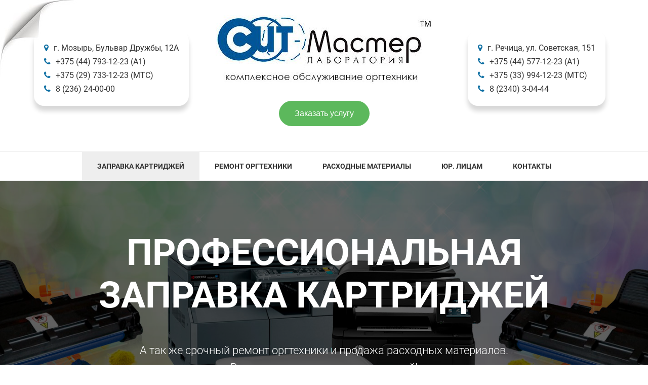

--- FILE ---
content_type: text/html; charset=UTF-8
request_url: https://xn--80akhqwbdfd.xn--90ais/
body_size: 11529
content:
<!DOCTYPE html>
<html lang="ru-RU">
	<!-- Yandex.Metrika counter -->
<script type="text/javascript" >
   (function(m,e,t,r,i,k,a){m[i]=m[i]||function(){(m[i].a=m[i].a||[]).push(arguments)};
   m[i].l=1*new Date();
   for (var j = 0; j < document.scripts.length; j++) {if (document.scripts[j].src === r) { return; }}
   k=e.createElement(t),a=e.getElementsByTagName(t)[0],k.async=1,k.src=r,a.parentNode.insertBefore(k,a)})
   (window, document, "script", "https://mc.yandex.ru/metrika/tag.js", "ym");

   ym(92068817, "init", {
        clickmap:true,
        trackLinks:true,
        accurateTrackBounce:true,
        webvisor:true
   });
</script>
<noscript><div><img src="https://mc.yandex.ru/watch/92068817" style="position:absolute; left:-9999px;" alt="" /></div></noscript>
<!-- /Yandex.Metrika counter -->
	<!-- Google Tag Manager -->
<script>(function(w,d,s,l,i){w[l]=w[l]||[];w[l].push({'gtm.start':
new Date().getTime(),event:'gtm.js'});var f=d.getElementsByTagName(s)[0],
j=d.createElement(s),dl=l!='dataLayer'?'&l='+l:'';j.async=true;j.src=
'https://www.googletagmanager.com/gtm.js?id='+i+dl;f.parentNode.insertBefore(j,f);
})(window,document,'script','dataLayer','GTM-T4SQN5S');</script>
<!-- End Google Tag Manager -->
<head>
	<meta name="yandex-verification" content="bf1c6a10b601ebd0" />
	<meta charset="UTF-8">
	<meta name="viewport" content="width=device-width, initial-scale=1, shrink-to-fit=no">
	<link rel="profile" href="http://gmpg.org/xfn/11">
	<meta name='robots' content='index, follow, max-image-preview:large, max-snippet:-1, max-video-preview:-1' />

	<!-- This site is optimized with the Yoast SEO plugin v18.6 - https://yoast.com/wordpress/plugins/seo/ -->
	<title>СИТ-Мастер - заправка и ремонт картриджей в Мозыре, Калинковичах, Житковичах</title>
	<link rel="canonical" href="https://xn--80akhqwbdfd.xn--90ais/" />
	<meta property="og:locale" content="ru_RU" />
	<meta property="og:type" content="website" />
	<meta property="og:title" content="СИТ-Мастер - заправка и ремонт картриджей в Мозыре, Калинковичах, Житковичах" />
	<meta property="og:url" content="https://xn--80akhqwbdfd.xn--90ais/" />
	<meta property="og:site_name" content="ООО «ЗаправКартриджей»" />
	<meta property="article:modified_time" content="2022-04-29T14:09:21+00:00" />
	<meta name="twitter:card" content="summary_large_image" />
	<meta name="twitter:label1" content="Примерное время для чтения" />
	<meta name="twitter:data1" content="1 минута" />
	<script type="application/ld+json" class="yoast-schema-graph">{"@context":"https://schema.org","@graph":[{"@type":"Organization","@id":"https://xn--80akhqwbdfd.xn--90ais/#organization","name":"СИТ-Мастер","url":"https://xn--80akhqwbdfd.xn--90ais/","sameAs":[],"logo":{"@type":"ImageObject","@id":"https://xn--80akhqwbdfd.xn--90ais/#logo","inLanguage":"ru-RU","url":"https://xn--80akhqwbdfd.xn--90ais/wp-content/uploads/2022/04/cropped-logo.jpg","contentUrl":"https://xn--80akhqwbdfd.xn--90ais/wp-content/uploads/2022/04/cropped-logo.jpg","width":428,"height":135,"caption":"СИТ-Мастер"},"image":{"@id":"https://xn--80akhqwbdfd.xn--90ais/#logo"}},{"@type":"WebSite","@id":"https://xn--80akhqwbdfd.xn--90ais/#website","url":"https://xn--80akhqwbdfd.xn--90ais/","name":"ООО «ЗаправКартриджей»","description":"комплексное обслуживание оргтехники","publisher":{"@id":"https://xn--80akhqwbdfd.xn--90ais/#organization"},"potentialAction":[{"@type":"SearchAction","target":{"@type":"EntryPoint","urlTemplate":"https://xn--80akhqwbdfd.xn--90ais/?s={search_term_string}"},"query-input":"required name=search_term_string"}],"inLanguage":"ru-RU"},{"@type":"WebPage","@id":"https://xn--80akhqwbdfd.xn--90ais/#webpage","url":"https://xn--80akhqwbdfd.xn--90ais/","name":"СИТ-Мастер - заправка и ремонт картриджей в Мозыре, Калинковичах, Житковичах","isPartOf":{"@id":"https://xn--80akhqwbdfd.xn--90ais/#website"},"about":{"@id":"https://xn--80akhqwbdfd.xn--90ais/#organization"},"datePublished":"2022-04-23T07:31:29+00:00","dateModified":"2022-04-29T14:09:21+00:00","breadcrumb":{"@id":"https://xn--80akhqwbdfd.xn--90ais/#breadcrumb"},"inLanguage":"ru-RU","potentialAction":[{"@type":"ReadAction","target":["https://xn--80akhqwbdfd.xn--90ais/"]}]},{"@type":"BreadcrumbList","@id":"https://xn--80akhqwbdfd.xn--90ais/#breadcrumb","itemListElement":[{"@type":"ListItem","position":1,"name":"Главная страница"}]}]}</script>
	<!-- / Yoast SEO plugin. -->


<link rel="alternate" title="oEmbed (JSON)" type="application/json+oembed" href="https://xn--80akhqwbdfd.xn--90ais/wp-json/oembed/1.0/embed?url=https%3A%2F%2Fxn--80akhqwbdfd.xn--90ais%2F" />
<link rel="alternate" title="oEmbed (XML)" type="text/xml+oembed" href="https://xn--80akhqwbdfd.xn--90ais/wp-json/oembed/1.0/embed?url=https%3A%2F%2Fxn--80akhqwbdfd.xn--90ais%2F&#038;format=xml" />
<style id='wp-img-auto-sizes-contain-inline-css' type='text/css'>
img:is([sizes=auto i],[sizes^="auto," i]){contain-intrinsic-size:3000px 1500px}
/*# sourceURL=wp-img-auto-sizes-contain-inline-css */
</style>
<style id='wp-emoji-styles-inline-css' type='text/css'>

	img.wp-smiley, img.emoji {
		display: inline !important;
		border: none !important;
		box-shadow: none !important;
		height: 1em !important;
		width: 1em !important;
		margin: 0 0.07em !important;
		vertical-align: -0.1em !important;
		background: none !important;
		padding: 0 !important;
	}
/*# sourceURL=wp-emoji-styles-inline-css */
</style>
<style id='wp-block-library-inline-css' type='text/css'>
:root{--wp-block-synced-color:#7a00df;--wp-block-synced-color--rgb:122,0,223;--wp-bound-block-color:var(--wp-block-synced-color);--wp-editor-canvas-background:#ddd;--wp-admin-theme-color:#007cba;--wp-admin-theme-color--rgb:0,124,186;--wp-admin-theme-color-darker-10:#006ba1;--wp-admin-theme-color-darker-10--rgb:0,107,160.5;--wp-admin-theme-color-darker-20:#005a87;--wp-admin-theme-color-darker-20--rgb:0,90,135;--wp-admin-border-width-focus:2px}@media (min-resolution:192dpi){:root{--wp-admin-border-width-focus:1.5px}}.wp-element-button{cursor:pointer}:root .has-very-light-gray-background-color{background-color:#eee}:root .has-very-dark-gray-background-color{background-color:#313131}:root .has-very-light-gray-color{color:#eee}:root .has-very-dark-gray-color{color:#313131}:root .has-vivid-green-cyan-to-vivid-cyan-blue-gradient-background{background:linear-gradient(135deg,#00d084,#0693e3)}:root .has-purple-crush-gradient-background{background:linear-gradient(135deg,#34e2e4,#4721fb 50%,#ab1dfe)}:root .has-hazy-dawn-gradient-background{background:linear-gradient(135deg,#faaca8,#dad0ec)}:root .has-subdued-olive-gradient-background{background:linear-gradient(135deg,#fafae1,#67a671)}:root .has-atomic-cream-gradient-background{background:linear-gradient(135deg,#fdd79a,#004a59)}:root .has-nightshade-gradient-background{background:linear-gradient(135deg,#330968,#31cdcf)}:root .has-midnight-gradient-background{background:linear-gradient(135deg,#020381,#2874fc)}:root{--wp--preset--font-size--normal:16px;--wp--preset--font-size--huge:42px}.has-regular-font-size{font-size:1em}.has-larger-font-size{font-size:2.625em}.has-normal-font-size{font-size:var(--wp--preset--font-size--normal)}.has-huge-font-size{font-size:var(--wp--preset--font-size--huge)}.has-text-align-center{text-align:center}.has-text-align-left{text-align:left}.has-text-align-right{text-align:right}.has-fit-text{white-space:nowrap!important}#end-resizable-editor-section{display:none}.aligncenter{clear:both}.items-justified-left{justify-content:flex-start}.items-justified-center{justify-content:center}.items-justified-right{justify-content:flex-end}.items-justified-space-between{justify-content:space-between}.screen-reader-text{border:0;clip-path:inset(50%);height:1px;margin:-1px;overflow:hidden;padding:0;position:absolute;width:1px;word-wrap:normal!important}.screen-reader-text:focus{background-color:#ddd;clip-path:none;color:#444;display:block;font-size:1em;height:auto;left:5px;line-height:normal;padding:15px 23px 14px;text-decoration:none;top:5px;width:auto;z-index:100000}html :where(.has-border-color){border-style:solid}html :where([style*=border-top-color]){border-top-style:solid}html :where([style*=border-right-color]){border-right-style:solid}html :where([style*=border-bottom-color]){border-bottom-style:solid}html :where([style*=border-left-color]){border-left-style:solid}html :where([style*=border-width]){border-style:solid}html :where([style*=border-top-width]){border-top-style:solid}html :where([style*=border-right-width]){border-right-style:solid}html :where([style*=border-bottom-width]){border-bottom-style:solid}html :where([style*=border-left-width]){border-left-style:solid}html :where(img[class*=wp-image-]){height:auto;max-width:100%}:where(figure){margin:0 0 1em}html :where(.is-position-sticky){--wp-admin--admin-bar--position-offset:var(--wp-admin--admin-bar--height,0px)}@media screen and (max-width:600px){html :where(.is-position-sticky){--wp-admin--admin-bar--position-offset:0px}}
/*wp_block_styles_on_demand_placeholder:6970058dc6873*/
/*# sourceURL=wp-block-library-inline-css */
</style>
<style id='classic-theme-styles-inline-css' type='text/css'>
/*! This file is auto-generated */
.wp-block-button__link{color:#fff;background-color:#32373c;border-radius:9999px;box-shadow:none;text-decoration:none;padding:calc(.667em + 2px) calc(1.333em + 2px);font-size:1.125em}.wp-block-file__button{background:#32373c;color:#fff;text-decoration:none}
/*# sourceURL=/wp-includes/css/classic-themes.min.css */
</style>
<link rel='stylesheet' id='fontawesome-css' href='https://xn--80akhqwbdfd.xn--90ais/wp-content/themes/sitmaster/assets/css/font-awesome.min.css?ver=10' type='text/css' media='all' />
<link rel='stylesheet' id='style_css-css' href='https://xn--80akhqwbdfd.xn--90ais/wp-content/themes/sitmaster/style.css?ver=17' type='text/css' media='all' />
<link rel='stylesheet' id='owl_carousel_css-css' href='https://xn--80akhqwbdfd.xn--90ais/wp-content/themes/sitmaster/assets/css/owl.carousel.min.css?ver=1' type='text/css' media='all' />
<script type="text/javascript" src="https://xn--80akhqwbdfd.xn--90ais/wp-content/themes/sitmaster/assets/js/jquery-3.5.1.min.js?ver=6.9" id="jquery_js-js"></script>
<link rel="https://api.w.org/" href="https://xn--80akhqwbdfd.xn--90ais/wp-json/" /><link rel="alternate" title="JSON" type="application/json" href="https://xn--80akhqwbdfd.xn--90ais/wp-json/wp/v2/pages/10" /><link rel="EditURI" type="application/rsd+xml" title="RSD" href="https://xn--80akhqwbdfd.xn--90ais/xmlrpc.php?rsd" />
<meta name="generator" content="WordPress 6.9" />
<link rel='shortlink' href='https://xn--80akhqwbdfd.xn--90ais/' />
<link rel="icon" href="https://xn--80akhqwbdfd.xn--90ais/wp-content/uploads/2022/05/cropped-favicon-32x32.png" sizes="32x32" />
<link rel="icon" href="https://xn--80akhqwbdfd.xn--90ais/wp-content/uploads/2022/05/cropped-favicon-192x192.png" sizes="192x192" />
<link rel="apple-touch-icon" href="https://xn--80akhqwbdfd.xn--90ais/wp-content/uploads/2022/05/cropped-favicon-180x180.png" />
<meta name="msapplication-TileImage" content="https://xn--80akhqwbdfd.xn--90ais/wp-content/uploads/2022/05/cropped-favicon-270x270.png" />
	
<!-- Google tag (gtag.js) -->
<script async src="https://www.googletagmanager.com/gtag/js?id=G-DMSGX2Z5ZF"></script>
<script>
  window.dataLayer = window.dataLayer || [];
  function gtag(){dataLayer.push(arguments);}
  gtag('js', new Date());

  gtag('config', 'G-DMSGX2Z5ZF');
	setTimeout(function(){
     gtag('event', location.pathname, {
     'event_category': 'Посещение без отказа',
  });
 }, 15000);
</script>
</head>
<body class="home wp-singular page-template-default page page-id-10 wp-custom-logo wp-theme-sitmaster">
	<!-- Google Tag Manager (noscript) -->
<noscript><iframe src="https://www.googletagmanager.com/ns.html?id=GTM-T4SQN5S"
height="0" width="0" style="display:none;visibility:hidden"></iframe></noscript>
<!-- End Google Tag Manager (noscript) -->
	<header>
		<div id="mob-menu">
			<input type="checkbox" id="hmt" class="hidden-menu-ticker">
			<label class="btn-menu" for="hmt">
				<span class="first"></span>
				<span class="second"></span>
				<span class="third"></span>
			</label>
			<div class="hidden-menu">
				<div class="menu-%d1%88%d0%b0%d0%bf%d0%ba%d0%b0-container"><ul id="menu-%d1%88%d0%b0%d0%bf%d0%ba%d0%b0" class="menu-header-mob"><li id="menu-item-33" class="menu-item menu-item-type-post_type menu-item-object-page menu-item-home current-menu-item page_item page-item-10 current_page_item menu-item-33"><a href="https://xn--80akhqwbdfd.xn--90ais/" aria-current="page">Заправка картриджей</a><span></span></li>
<li id="menu-item-36" class="menu-item menu-item-type-post_type menu-item-object-page menu-item-36"><a href="https://xn--80akhqwbdfd.xn--90ais/remont-orgtehniki-mozyr/">Ремонт оргтехники</a><span></span></li>
<li id="menu-item-35" class="menu-item menu-item-type-post_type menu-item-object-page menu-item-35"><a href="https://xn--80akhqwbdfd.xn--90ais/rashodnie-materialy-mozyr/">Расходные материалы</a><span></span></li>
<li id="menu-item-37" class="menu-item menu-item-type-post_type menu-item-object-page menu-item-37"><a href="https://xn--80akhqwbdfd.xn--90ais/dla-biznesa/">Юр. лицам</a><span></span></li>
<li id="menu-item-34" class="menu-item menu-item-type-post_type menu-item-object-page menu-item-34"><a href="https://xn--80akhqwbdfd.xn--90ais/kontakty/">Контакты</a><span></span></li>
</ul></div>			</div>
		</div>
		<div class="header">
			<div class="wrap">
				<div class="row">
					<div class="col-100 col-sm-50 col-md-30">
													<div class="widget-area-page-header-left show-fade-in-1"><div class="contact-info"><span class="address"><i class="fa fa-map-marker color-primary mr-10"></i>г. Мозырь, Бульвар Дружбы, 12А</span><a href="tel:+3754479312231" class="a1 nowrap"><i class="fa fa-phone color-primary mr-10"></i>+375 (44) 793-12-23 (А1)</a><a href="tel:+375297331223" class="mts nowrap"><i class="fa fa-phone color-primary mr-10"></i>+375 (29) 733-12-23 (МТС)</a><a href="tel:+8236240000" class="city nowrap"><i class="fa fa-phone color-primary mr-10"></i>8 (236) 24-00-00</a></div>
</div>
											</div>
					<div class="col-100 col-md-40">
						<div class="logo show-fade-in">
							<a href="https://xn--80akhqwbdfd.xn--90ais/" class="custom-logo-link" rel="home" aria-current="page"><img width="428" height="135" src="https://xn--80akhqwbdfd.xn--90ais/wp-content/uploads/2022/04/cropped-logo.jpg" class="custom-logo" alt="ООО «ЗаправКартриджей»" decoding="async" fetchpriority="high" srcset="https://xn--80akhqwbdfd.xn--90ais/wp-content/uploads/2022/04/cropped-logo.jpg 428w, https://xn--80akhqwbdfd.xn--90ais/wp-content/uploads/2022/04/cropped-logo-100x32.jpg 100w" sizes="(max-width: 428px) 100vw, 428px" /></a>						</div>
													<div class="widget-area-page-header show-fade-in"><p style="text-align: center;" class="mb-0"><style>@media(min-width:0px){#custom-buttom-order_service {font-size: 14px;}}@media(min-width:641px){#custom-buttom-order_service {font-size: 16px;}}#custom-buttom-order_service {font-weight: 300;}#custom-buttom-order_service {padding-top: 15px;}#custom-buttom-order_service {padding-bottom: 15px;}@media(min-width:0px){#custom-buttom-order_service {margin-bottom: 10px;}}@media(min-width:641px){#custom-buttom-order_service {margin-bottom: 20px;}}</style><button id="custom-buttom-order_service" class="btn btn-success block_type_7_205">Заказать услугу</button>
</div>
											</div>
					<div class="col-100 col-sm-50 col-md-30">
													<div class="widget-area-page-header-right show-fade-in-1"><div class="contact-info"><span class="address"><i class="fa fa-map-marker color-primary mr-10"></i>г. Речица, ул. Советская, 151</span><a href="tel:+3754457712231" class="a1 nowrap"><i class="fa fa-phone color-primary mr-10"></i>+375 (44) 577-12-23 (A1)</a><a href="tel:+375339941223" class="mts nowrap"><i class="fa fa-phone color-primary mr-10"></i>+375 (33) 994-12-23 (MTC)</a><a href="tel:+8234030444" class="city nowrap"><i class="fa fa-phone color-primary mr-10"></i>8 (2340) 3-04-44</a></div>
</div>
											</div>
				</div>
			</div>	
			<div class="header-menu border-t1 border-b1 border-muted">
				<div class="wrap">
					<div class="menu-%d1%88%d0%b0%d0%bf%d0%ba%d0%b0-container"><ul id="menu-%d1%88%d0%b0%d0%bf%d0%ba%d0%b0-1" class="menu-header"><li class="menu-item menu-item-type-post_type menu-item-object-page menu-item-home current-menu-item page_item page-item-10 current_page_item menu-item-33"><a href="https://xn--80akhqwbdfd.xn--90ais/" aria-current="page">Заправка картриджей</a></li>
<li class="menu-item menu-item-type-post_type menu-item-object-page menu-item-36"><a href="https://xn--80akhqwbdfd.xn--90ais/remont-orgtehniki-mozyr/">Ремонт оргтехники</a></li>
<li class="menu-item menu-item-type-post_type menu-item-object-page menu-item-35"><a href="https://xn--80akhqwbdfd.xn--90ais/rashodnie-materialy-mozyr/">Расходные материалы</a></li>
<li class="menu-item menu-item-type-post_type menu-item-object-page menu-item-37"><a href="https://xn--80akhqwbdfd.xn--90ais/dla-biznesa/">Юр. лицам</a></li>
<li class="menu-item menu-item-type-post_type menu-item-object-page menu-item-34"><a href="https://xn--80akhqwbdfd.xn--90ais/kontakty/">Контакты</a></li>
</ul></div>				</div>
			</div>
		</div>
	</header>
<div class="front-page">
<style>@media(min-width: 481px){#block_type_5_137{background-image: url(https://xn--80akhqwbdfd.xn--90ais/wp-content/uploads/2022/04/zapravka_kartridzhei.jpg);}}@media(max-width: 480px){#block_type_5_137{background-image: url(https://xn--80akhqwbdfd.xn--90ais/wp-content/uploads/2022/04/zapravka_kartridzhei-1200x643.jpg);}}#block_type_5_137 > div{padding-top: 100px;}#block_type_5_137 > div{padding-bottom: 100px;}#block_type_5_137 > div{min-height: 100vh;}#block_type_5_137 > div{align-items:center;}#block_type_5_137 > div {
					background-image: -moz-linear-gradient(top, #00000099, #000000aa);
					background-image: -webkit-linear-gradient(top, #00000099, #000000aa);
					background-image: -o-linear-gradient(top, #00000099, #000000aa);
					background-image: -ms-linear-gradient(top, #00000099, #000000aa);
					background-image: linear-gradient(top, #00000099, #000000aa);
					filter: progid:DXImageTransform.Microsoft.gradient(startColorStr='#00000099', endColorstr='#000000aa');
				}</style><section id="block_type_5_137" class="block_type_5 "><div><div class="wrap"><style>@media(min-width:0px){#custom-text-1 h1{font-size: 20px;}}@media(min-width:641px){#custom-text-1 h1{font-size: 60px;}}@media(min-width:1201px){#custom-text-1 h1{font-size: 72px;}}#custom-text-1 h1{font-weight: 600;}#custom-text-1 h1{line-height: 1.17;}#custom-text-1 h1{padding-top: 0px;}#custom-text-1 h1{padding-bottom: 0px;}#custom-text-1 h1{margin-bottom: 0px;}#custom-text-1 h1{color: #ffffff;}#custom-text-1 h1{text-transform: uppercase;}#custom-text-1 h1{text-align: center;}</style><div id="custom-text-1"><h1>Профессиональная заправка картриджей</h1></div>
<style>@media(min-width:0px){#custom-text-2 {font-size: 14px;}}@media(min-width:641px){#custom-text-2 {font-size: 20px;}}@media(min-width:1201px){#custom-text-2 {font-size: 22px;}}#custom-text-2 {font-weight: 300;}#custom-text-2 {line-height: 1.55;}#custom-text-2 {padding-top: 0px;}#custom-text-2 {padding-bottom: 0px;}@media(min-width:0px){#custom-text-2 {margin-top: 30px;}}@media(min-width:641px){#custom-text-2 {margin-top: 50px;}}#custom-text-2 {margin-bottom: 0px;}#custom-text-2 {color: #ffffff;}#custom-text-2 {text-align: center;}</style><div id="custom-text-2">А так же срочный ремонт оргтехники и продажа расходных материалов. <br class="hide-835">Выгодные условия для организаций!</div>
<style>@media(min-width:0px){#custom-text-3 {font-size: 14px;}}@media(min-width:641px){#custom-text-3 {font-size: 20px;}}@media(min-width:1201px){#custom-text-3 {font-size: 22px;}}#custom-text-3 {font-weight: 300;}#custom-text-3 {line-height: 1.55;}#custom-text-3 {padding-top: 0px;}#custom-text-3 {padding-bottom: 0px;}@media(min-width:0px){#custom-text-3 {margin-top: 30px;}}@media(min-width:641px){#custom-text-3 {margin-top: 50px;}}@media(min-width:1201px){#custom-text-3 {margin-top: 80px;}}#custom-text-3 {margin-bottom: 0px;}#custom-text-3 {color: #ffffff;}#custom-text-3 {text-align: center;}</style><div id="custom-text-3"><strong>Оставьте заявку и узнайте,</strong> <br class="hide-835">как <strong>гарантированно уменьшить затраты</strong> на оргтехнику</div>
<p style="text-align: center;"><style>@media(min-width:0px){#custom-buttom-1 {font-size: 14px;}}@media(min-width:641px){#custom-buttom-1 {font-size: 16px;}}#custom-buttom-1 {font-weight: 600;}@media(min-width:0px){#custom-buttom-1 {padding-left: 30px;}}@media(min-width:641px){#custom-buttom-1 {padding-left: 50px;}}@media(min-width:0px){#custom-buttom-1 {padding-right: 30px;}}@media(min-width:641px){#custom-buttom-1 {padding-right: 50px;}}@media(min-width:0px){#custom-buttom-1 {margin-top: 50px;}}@media(min-width:641px){#custom-buttom-1 {margin-top: 100px;}}@media(min-width:0px){#custom-buttom-1 {text-transform: none;}}@media(min-width:641px){#custom-buttom-1 {text-transform: uppercase;}}</style><button id="custom-buttom-1" class="btn btn-primary block_type_7_204">Оставить заявку</button></p>
</div></div></section>


<section id="block_type_2_62" class="block_type_2 " style="padding-top: 100px;padding-bottom: 100px;"><div class="wrap"><h2>8 важных преимуществ</h2><div class="row justify-center"><div class="col-100 col-md-45"><div class="item"><img decoding="async" src="https://xn--80akhqwbdfd.xn--90ais/wp-content/uploads/2022/04/6-100x100.png"><div><div class="title">Без предоплат</div><div class="desc">Вы платите по факту выполнения заказа.</div></div></div></div><div class="col-100 col-md-45"><div class="item"><img decoding="async" src="https://xn--80akhqwbdfd.xn--90ais/wp-content/uploads/2022/04/2-100x100.png"><div><div class="title">Продлеваем срок службы старых лазерных картриджей</div><div class="desc">При восстановлении используем только оригинальные корпуса которые позволяют увеличить срок службы картриджа.</div></div></div></div><div class="col-100 col-md-45"><div class="item"><img decoding="async" src="https://xn--80akhqwbdfd.xn--90ais/wp-content/uploads/2022/04/5-100x100.png"><div><div class="title">Оперативность</div><div class="desc">Лазерные картриджи заправляем в течении 1 часа. Струйные картриджи в течении дня или двух, если требуется восстановление. Ремонт в течении дня при наличии запасных частей.</div></div></div></div><div class="col-100 col-md-45"><div class="item"><img decoding="async" src="https://xn--80akhqwbdfd.xn--90ais/wp-content/uploads/2022/04/4-100x100.png"><div><div class="title">Бесплатная поддержка</div><div class="desc">Проконсультируем и поможем в выборе наиболее выгодных для Вас решений.</div></div></div></div><div class="col-100 col-md-45"><div class="item"><img decoding="async" src="https://xn--80akhqwbdfd.xn--90ais/wp-content/uploads/2022/04/3-100x100.png"><div><div class="title">Гарантия на полный цикл работы</div><div class="desc">Мы поверяем каждый заправленный картридж и даем гарантию на все выполненные нами работы.</div></div></div></div><div class="col-100 col-md-45"><div class="item"><img decoding="async" src="https://xn--80akhqwbdfd.xn--90ais/wp-content/uploads/2022/04/1-100x100.png"><div><div class="title">Качественная заправка</div><div class="desc">Все картриджи заправляются на современной оборудовании. Перед выдачей каждый картридж тестируется в соответствующем принтере и запечатывается в светонепроницаемый пакет</div></div></div></div><div class="col-100 col-md-45"><div class="item"><img decoding="async" src="https://xn--80akhqwbdfd.xn--90ais/wp-content/uploads/2022/04/7-100x100.png"><div><div class="title">Расходные материалы самого высокого качества</div><div class="desc">Мы использует продукцию мировых лидеров в производстве совместимых расходных материалов - Static Control (США), Mitsubishi (Германия), IMEX (Япония), ОСР (Германия) и DC Select (Германия).</div></div></div></div><div class="col-100 col-md-45"><div class="item"><img decoding="async" src="https://xn--80akhqwbdfd.xn--90ais/wp-content/uploads/2022/04/8-100x100.png"><div><div class="title">Опыт работы</div><div class="desc">Наша компания занимается заправкой и восстановлением картриджей, обслуживанием печатающей техники с 2008 года.</div></div></div></div></div></div></section>


<style>@media(min-width: 481px){#block_type_5_149{background-image: url(https://xn--80akhqwbdfd.xn--90ais/wp-content/uploads/2022/04/zapravka_kartridzhei_1.jpg);}}@media(max-width: 480px){#block_type_5_149{background-image: url(https://xn--80akhqwbdfd.xn--90ais/wp-content/uploads/2022/04/zapravka_kartridzhei_1-1200x675.jpg);}}#block_type_5_149 > div{padding-top: 100px;}#block_type_5_149 > div{padding-bottom: 100px;}#block_type_5_149 > div{min-height: 100vh;}#block_type_5_149 > div{align-items:center;}#block_type_5_149 > div {
					background-image: -moz-linear-gradient(top, #00000090, #00000099);
					background-image: -webkit-linear-gradient(top, #00000090, #00000099);
					background-image: -o-linear-gradient(top, #00000090, #00000099);
					background-image: -ms-linear-gradient(top, #00000090, #00000099);
					background-image: linear-gradient(top, #00000090, #00000099);
					filter: progid:DXImageTransform.Microsoft.gradient(startColorStr='#00000090', endColorstr='#00000099');
				}</style><section id="block_type_5_149" class="block_type_5 "><div><div class="wrap"><div id="row-" class="row "><style>@media(min-width:0px){#col-col-1{width: 100%;}}@media(min-width:480px){#col-col-1{width: 100%;}}@media(min-width:836px){#col-col-1{width: 50%;}}@media(min-width:1000px){#col-col-1{width: 65%;}}</style><div id="col-col-1" class="col"><style>@media(min-width:0px){#custom-text-callback-2-1 {font-size: 25px;}}@media(min-width:641px){#custom-text-callback-2-1 {font-size: 35px;}}@media(min-width:1201px){#custom-text-callback-2-1 {font-size: 52px;}}#custom-text-callback-2-1 {font-weight: 600;}#custom-text-callback-2-1 {line-height: normal;}#custom-text-callback-2-1 {padding-top: 0px;}#custom-text-callback-2-1 {padding-bottom: 0px;}#custom-text-callback-2-1 {margin-top: 0px;}@media(min-width:0px){#custom-text-callback-2-1 {margin-bottom: 10px;}}@media(min-width:641px){#custom-text-callback-2-1 {margin-bottom: 30px;}}#custom-text-callback-2-1 {color: #ffffff;}</style><div id="custom-text-callback-2-1">Заправляйте картридж бесплатно</div><br />
<style>@media(min-width:0px){#custom-text-callback-2-2 {font-size: 16px;}}@media(min-width:641px){#custom-text-callback-2-2 {font-size: 22px;}}@media(min-width:1201px){#custom-text-callback-2-2 {font-size: 26px;}}#custom-text-callback-2-2 {font-weight: 300;}#custom-text-callback-2-2 {line-height: 1.45;}#custom-text-callback-2-2 {padding-top: 0px;}#custom-text-callback-2-2 {padding-bottom: 0px;}#custom-text-callback-2-2 {margin-top: 0px;}#custom-text-callback-2-2 {margin-bottom: 0px;}#custom-text-callback-2-2 {color: #ffffff;}</style><div id="custom-text-callback-2-2">Победитель получает возврат потраченной на <br class="hide-835">заправку картриджа суммы на баланс мобильного <br class="hide-835">телефона.</p>
<p>В акции участвуют только лазерные картриджи <br class="hide-835">физических лиц.</div></div><style>@media(min-width:0px){#col-col-2{width: 100%;}}@media(min-width:480px){#col-col-2{width: 100%;}}@media(min-width:836px){#col-col-2{width: 50%;}}@media(min-width:1000px){#col-col-2{width: 35%;}}</style><div id="col-col-2" class="col"><div class="block_type_7"><h2>Заправить картридж</h2><p class="desc-top">Оставьте заявку и наш специалист свяжется с Вами</p><div class="fields"><div><div class="form-input form-input-mono required ">
			<label for="block_type_7_202_name">Имя</label>
		<input type="text" id="block_type_7_202_name" name="name" value="" class="" autocomplete="off" placeholder="" >
</div></div><div><div class="form-input form-input-mono required ">
			<label for="block_type_7_202_phone">Телефон</label>
		<input type="text" id="block_type_7_202_phone" name="phone" value="" class="phone" autocomplete="off" placeholder="" >
</div></div></div><div class="text-center"><button class="btn btn-primary mt-20 w-100 submit" data-modal="" data-fields='[{"name":"name","type":"1","required":true},{"name":"phone","type":"3","required":true}]' data-id="202">Отправить</button></div></div></div></div>
</div></div></section>


<section id="block_type_3_86" class="block_type_3" style="padding-top: 100px;padding-bottom: 100px;"><div class="wrap"><h2>Наши клиенты</h2><p>Нам доверяют заправку картриджей<br class="hide-835">и обслуживание оргтехники</p><div id="owl-carousel-block-type-3-86" class="owl-carousel"><div class="item"><img decoding="async" src="https://xn--80akhqwbdfd.xn--90ais/wp-content/uploads/2022/04/5-1.png" alt="Слайд-86-0"></div><div class="item"><img decoding="async" src="https://xn--80akhqwbdfd.xn--90ais/wp-content/uploads/2022/04/4-1.png" alt="Слайд-86-1"></div><div class="item"><img decoding="async" src="https://xn--80akhqwbdfd.xn--90ais/wp-content/uploads/2022/04/3-1.png" alt="Слайд-86-2"></div><div class="item"><img decoding="async" src="https://xn--80akhqwbdfd.xn--90ais/wp-content/uploads/2022/04/6-1.png" alt="Слайд-86-3"></div><div class="item"><img decoding="async" src="https://xn--80akhqwbdfd.xn--90ais/wp-content/uploads/2022/04/2-1.png" alt="Слайд-86-4"></div><div class="item"><img decoding="async" src="https://xn--80akhqwbdfd.xn--90ais/wp-content/uploads/2022/04/1-1.png" alt="Слайд-86-5"></div><div class="item"><img decoding="async" src="https://xn--80akhqwbdfd.xn--90ais/wp-content/uploads/2022/04/belgosstrax_logo_1-150x102.jpg" alt="Слайд-86-6"></div><div class="item"><img decoding="async" src="https://xn--80akhqwbdfd.xn--90ais/wp-content/uploads/2022/04/emblemajpg1_v-150x129.jpg" alt="Слайд-86-7"></div><div class="item"><img decoding="async" src="https://xn--80akhqwbdfd.xn--90ais/wp-content/uploads/2022/04/26235-150x150.gif" alt="Слайд-86-8"></div><div class="item"><img decoding="async" src="https://xn--80akhqwbdfd.xn--90ais/wp-content/uploads/2022/04/Ms-150x147.jpeg" alt="Слайд-86-9"></div><div class="item"><img decoding="async" src="https://xn--80akhqwbdfd.xn--90ais/wp-content/uploads/2022/04/bez_imeni51-150x65.jpg" alt="Слайд-86-10"></div><div class="item"><img decoding="async" src="https://xn--80akhqwbdfd.xn--90ais/wp-content/uploads/2022/04/logo_5-150x94.png" alt="Слайд-86-11"></div></div></div><script>$(document).ready(function($){$("#owl-carousel-block-type-3-86").owlCarousel({margin: 30, dots: false, navText : ["",""], loop : true, autoplay : true, autoplayTimeout : 2000, items : 1, margin : 0, nav : true, responsiveClass : true, responsive : {0:{items : 2},395:{margin: 20, items : 3},600:{margin: 20, items : 4},865:{margin: 30, items : 5},1030:{margin: 30, items : 6}}})})</script></section>


<section id="block_type_4_112" class="block_type_4 " style="padding-top: 100px;padding-bottom: 100px;"><div class="wrap"><h2>Как мы работаем</h2><div class="row justify-center"><div class="col-100 col-md-70"><div class="item"><div><div class="number">1</div><div class="title">Оставьте заявку</div><div class="desc">Позвоните нам по телефону или <br class="hide-835">оставьте заявку на сайте</div></div></div><div class="item"><div><div class="number">2</div><div class="title">Согласовываем замены</div><div class="desc">Если после заправки картридж печатает с дефектами, созваниваемся с клиентом и согласовываем замены</div></div></div><div class="item"><div><div class="number">3</div><div class="title">Чистим</div><div class="desc">Производим полную разборку и очистку картриджа</div></div></div><div class="item"><div><div class="number">4</div><div class="title">Заправляем картридж</div><div class="desc">Заправляем картридж высококачественным тонером</div></div></div><div class="item"><div><div class="number">5</div><div class="title">Контрольный тест</div><div class="desc">Каждый заправленный картридж мы обязательно проверяем</div></div></div><div class="item"><div><div class="number">6</div><div class="title">Упаковываем</div><div class="desc">Заправленный картридж запаиваем в светонепроницаемый пакет</div></div></div><div class="item"><div><div class="number">7</div><div class="title">Картридж готов</div><div class="desc">Как только ваш картридж готов, вам приходит смс-уведомление</div></div></div></div></div></div></section>


<style>#block_type_5_152{background-color: #0E6FA3;}#block_type_5_152 > div{padding-top: 100px;}#block_type_5_152 > div{padding-bottom: 100px;}#block_type_5_152 > div{align-items:start;}</style><section id="block_type_5_152" class="block_type_5 "><div><div class="wrap"><p><style>@media(min-width:0px){#custom-text-text_address h1{font-size: 20px;}}@media(min-width:641px){#custom-text-text_address h1{font-size: 45px;}}@media(min-width:1201px){#custom-text-text_address h1{font-size: 52px;}}#custom-text-text_address h1{font-weight: 600;}#custom-text-text_address h1{line-height: 1.23;}#custom-text-text_address h1{padding-top: 0px;}#custom-text-text_address h1{padding-bottom: 0px;}#custom-text-text_address h1{margin-top: 0px;}@media(min-width:0px){#custom-text-text_address h1{margin-bottom: 20px;}}@media(min-width:641px){#custom-text-text_address h1{margin-bottom: 50px;}}@media(min-width:1201px){#custom-text-text_address h1{margin-bottom: 100px;}}#custom-text-text_address h1{color: #ffffff;}#custom-text-text_address h1{text-align: center;}</style><div id="custom-text-text_address"><h1>Наши контакты</h1></div><br />
<div id="row-" class="row justify-center"><style>@media(min-width:0px){#col-footer-address-1{width: 100%;}}@media(min-width:480px){#col-footer-address-1{width: 50%;}}@media(min-width:836px){#col-footer-address-1{width: 25%;}}@media(min-width:0px){#col-footer-address-1{text-align: left;}}@media(min-width:836px){#col-footer-address-1{text-align: center;}}</style><div id="col-footer-address-1" class="col"><style>@media(min-width:0px){#custom-text-text_address_col_1_icon {font-size: 30px;}}@media(min-width:641px){#custom-text-text_address_col_1_icon {font-size: 50px;}}@media(min-width:1201px){#custom-text-text_address_col_1_icon {font-size: 70px;}}#custom-text-text_address_col_1_icon {font-weight: normal;}#custom-text-text_address_col_1_icon {line-height: normal;}#custom-text-text_address_col_1_icon {padding-top: 0px;}#custom-text-text_address_col_1_icon {padding-bottom: 0px;}#custom-text-text_address_col_1_icon {margin-top: 0px;}#custom-text-text_address_col_1_icon {margin-bottom: 20px;}#custom-text-text_address_col_1_icon {color: #ffffff;}</style><div id="custom-text-text_address_col_1_icon"><i class="fa fa-map-marker"></i></div><style>@media(min-width:0px){#custom-text-text_address_col_1_1 {font-size: 20px;}}@media(min-width:641px){#custom-text-text_address_col_1_1 {font-size: 22px;}}@media(min-width:1201px){#custom-text-text_address_col_1_1 {font-size: 24px;}}#custom-text-text_address_col_1_1 {font-weight: 600;}#custom-text-text_address_col_1_1 {line-height: 1.35;}#custom-text-text_address_col_1_1 {padding-top: 0px;}#custom-text-text_address_col_1_1 {padding-bottom: 0px;}#custom-text-text_address_col_1_1 {margin-top: 0px;}#custom-text-text_address_col_1_1 {margin-bottom: 0px;}#custom-text-text_address_col_1_1 {color: #ffffff;}</style><div id="custom-text-text_address_col_1_1">Мозырь</div></p>
<p><style>@media(min-width:0px){#custom-text-text_address_col_1_2 {font-size: 14px;}}@media(min-width:641px){#custom-text-text_address_col_1_2 {font-size: 16px;}}@media(min-width:1201px){#custom-text-text_address_col_1_2 {font-size: 18px;}}#custom-text-text_address_col_1_2 {font-weight: 300;}#custom-text-text_address_col_1_2 {line-height: 1.55;}#custom-text-text_address_col_1_2 {padding-top: 0px;}#custom-text-text_address_col_1_2 {padding-bottom: 0px;}@media(min-width:0px){#custom-text-text_address_col_1_2 {margin-top: 10px;}}@media(min-width:641px){#custom-text-text_address_col_1_2 {margin-top: 20px;}}#custom-text-text_address_col_1_2 {margin-bottom: 0px;}#custom-text-text_address_col_1_2 {color: #ffffff;}</style><div id="custom-text-text_address_col_1_2">Бульвар Дружбы, 12А</p>
<p>236 24-00-00 тел/факс<br />
44 793-12-23 A1<br />
29 733-12-23 MTC</p>
<p><b>Время работы</b><br />
ПН-ПТ: 9 – 18<br />
СБ: 10 – 16<br />
Выходной: ВС</div></div><style>@media(min-width:0px){#col-footer-address-2{width: 100%;}}@media(min-width:480px){#col-footer-address-2{width: 50%;}}@media(min-width:836px){#col-footer-address-2{width: 25%;}}@media(min-width:0px){#col-footer-address-2{text-align: left;}}@media(min-width:836px){#col-footer-address-2{text-align: center;}}</style><div id="col-footer-address-2" class="col"><style>@media(min-width:0px){#custom-text-text_address_col_1_icon {font-size: 30px;}}@media(min-width:641px){#custom-text-text_address_col_1_icon {font-size: 50px;}}@media(min-width:1201px){#custom-text-text_address_col_1_icon {font-size: 70px;}}#custom-text-text_address_col_1_icon {font-weight: normal;}#custom-text-text_address_col_1_icon {line-height: normal;}#custom-text-text_address_col_1_icon {padding-top: 0px;}#custom-text-text_address_col_1_icon {padding-bottom: 0px;}#custom-text-text_address_col_1_icon {margin-top: 0px;}#custom-text-text_address_col_1_icon {margin-bottom: 20px;}#custom-text-text_address_col_1_icon {color: #ffffff;}</style><div id="custom-text-text_address_col_1_icon"><i class="fa fa-map-marker"></i></div><style>@media(min-width:0px){#custom-text-text_address_col_1_1 {font-size: 20px;}}@media(min-width:641px){#custom-text-text_address_col_1_1 {font-size: 22px;}}@media(min-width:1201px){#custom-text-text_address_col_1_1 {font-size: 24px;}}#custom-text-text_address_col_1_1 {font-weight: 600;}#custom-text-text_address_col_1_1 {line-height: 1.35;}#custom-text-text_address_col_1_1 {padding-top: 0px;}#custom-text-text_address_col_1_1 {padding-bottom: 0px;}#custom-text-text_address_col_1_1 {margin-top: 0px;}#custom-text-text_address_col_1_1 {margin-bottom: 0px;}#custom-text-text_address_col_1_1 {color: #ffffff;}</style><div id="custom-text-text_address_col_1_1">Калинковичи</div></p>
<p><style>@media(min-width:0px){#custom-text-text_address_col_1_2 {font-size: 14px;}}@media(min-width:641px){#custom-text-text_address_col_1_2 {font-size: 16px;}}@media(min-width:1201px){#custom-text-text_address_col_1_2 {font-size: 18px;}}#custom-text-text_address_col_1_2 {font-weight: 300;}#custom-text-text_address_col_1_2 {line-height: 1.55;}#custom-text-text_address_col_1_2 {padding-top: 0px;}#custom-text-text_address_col_1_2 {padding-bottom: 0px;}@media(min-width:0px){#custom-text-text_address_col_1_2 {margin-top: 10px;}}@media(min-width:641px){#custom-text-text_address_col_1_2 {margin-top: 20px;}}#custom-text-text_address_col_1_2 {margin-bottom: 0px;}#custom-text-text_address_col_1_2 {color: #ffffff;}</style><div id="custom-text-text_address_col_1_2">Ул. Советская, 122</p>
<p>2345 5-44-44 тел/факс<br />
44 732-04-44 A1<br />
33 326-04-44 MTC</p>
<p><b>Время работы</b><br />
ПН-ПТ: 9 – 18<br />
Выходной: СБ, ВС</div></div><style>@media(min-width:0px){#col-footer-address-4{width: 100%;}}@media(min-width:480px){#col-footer-address-4{width: 50%;}}@media(min-width:836px){#col-footer-address-4{width: 25%;}}@media(min-width:0px){#col-footer-address-4{text-align: left;}}@media(min-width:836px){#col-footer-address-4{text-align: center;}}</style><div id="col-footer-address-4" class="col"><style>@media(min-width:0px){#custom-text-text_address_col_1_icon {font-size: 30px;}}@media(min-width:641px){#custom-text-text_address_col_1_icon {font-size: 50px;}}@media(min-width:1201px){#custom-text-text_address_col_1_icon {font-size: 70px;}}#custom-text-text_address_col_1_icon {font-weight: normal;}#custom-text-text_address_col_1_icon {line-height: normal;}#custom-text-text_address_col_1_icon {padding-top: 0px;}#custom-text-text_address_col_1_icon {padding-bottom: 0px;}#custom-text-text_address_col_1_icon {margin-top: 0px;}#custom-text-text_address_col_1_icon {margin-bottom: 20px;}#custom-text-text_address_col_1_icon {color: #ffffff;}</style><div id="custom-text-text_address_col_1_icon"><i class="fa fa-map-marker"></i></div><style>@media(min-width:0px){#custom-text-text_address_col_1_1 {font-size: 20px;}}@media(min-width:641px){#custom-text-text_address_col_1_1 {font-size: 22px;}}@media(min-width:1201px){#custom-text-text_address_col_1_1 {font-size: 24px;}}#custom-text-text_address_col_1_1 {font-weight: 600;}#custom-text-text_address_col_1_1 {line-height: 1.35;}#custom-text-text_address_col_1_1 {padding-top: 0px;}#custom-text-text_address_col_1_1 {padding-bottom: 0px;}#custom-text-text_address_col_1_1 {margin-top: 0px;}#custom-text-text_address_col_1_1 {margin-bottom: 0px;}#custom-text-text_address_col_1_1 {color: #ffffff;}</style><div id="custom-text-text_address_col_1_1">Речица</div></p>
<p><style>@media(min-width:0px){#custom-text-text_address_col_1_2 {font-size: 14px;}}@media(min-width:641px){#custom-text-text_address_col_1_2 {font-size: 16px;}}@media(min-width:1201px){#custom-text-text_address_col_1_2 {font-size: 18px;}}#custom-text-text_address_col_1_2 {font-weight: 300;}#custom-text-text_address_col_1_2 {line-height: 1.55;}#custom-text-text_address_col_1_2 {padding-top: 0px;}#custom-text-text_address_col_1_2 {padding-bottom: 0px;}@media(min-width:0px){#custom-text-text_address_col_1_2 {margin-top: 10px;}}@media(min-width:641px){#custom-text-text_address_col_1_2 {margin-top: 20px;}}#custom-text-text_address_col_1_2 {margin-bottom: 0px;}#custom-text-text_address_col_1_2 {color: #ffffff;}</style><div id="custom-text-text_address_col_1_2">Ул.Советская, 151</p>
<p>2340 3-04-44 тел/факс<br />
44 577-12-23 A1<br />
33 994-12-23 MTC</p>
<p><b>Время работы</b><br />
ПН-ПТ: 9 – 18<br />
Выходной: СБ, ВС</div></div><style>@media(min-width:0px){#col-footer-address-3{width: 100%;}}@media(min-width:480px){#col-footer-address-3{width: 50%;}}@media(min-width:836px){#col-footer-address-3{width: 25%;}}@media(min-width:0px){#col-footer-address-3{text-align: left;}}@media(min-width:836px){#col-footer-address-3{text-align: center;}}</style><div id="col-footer-address-3" class="col"><style>@media(min-width:0px){#custom-text-text_address_col_1_icon {font-size: 30px;}}@media(min-width:641px){#custom-text-text_address_col_1_icon {font-size: 50px;}}@media(min-width:1201px){#custom-text-text_address_col_1_icon {font-size: 70px;}}#custom-text-text_address_col_1_icon {font-weight: normal;}#custom-text-text_address_col_1_icon {line-height: normal;}#custom-text-text_address_col_1_icon {padding-top: 0px;}#custom-text-text_address_col_1_icon {padding-bottom: 0px;}#custom-text-text_address_col_1_icon {margin-top: 0px;}#custom-text-text_address_col_1_icon {margin-bottom: 20px;}#custom-text-text_address_col_1_icon {color: #ffffff;}</style><div id="custom-text-text_address_col_1_icon"><i class="fa fa-map-marker"></i></div><style>@media(min-width:0px){#custom-text-text_address_col_1_1 {font-size: 20px;}}@media(min-width:641px){#custom-text-text_address_col_1_1 {font-size: 22px;}}@media(min-width:1201px){#custom-text-text_address_col_1_1 {font-size: 24px;}}#custom-text-text_address_col_1_1 {font-weight: 600;}#custom-text-text_address_col_1_1 {line-height: 1.35;}#custom-text-text_address_col_1_1 {padding-top: 0px;}#custom-text-text_address_col_1_1 {padding-bottom: 0px;}#custom-text-text_address_col_1_1 {margin-top: 0px;}#custom-text-text_address_col_1_1 {margin-bottom: 0px;}#custom-text-text_address_col_1_1 {color: #ffffff;}</style><div id="custom-text-text_address_col_1_1">Житковичи</div></p>
<p><style>@media(min-width:0px){#custom-text-text_address_col_1_2 {font-size: 14px;}}@media(min-width:641px){#custom-text-text_address_col_1_2 {font-size: 16px;}}@media(min-width:1201px){#custom-text-text_address_col_1_2 {font-size: 18px;}}#custom-text-text_address_col_1_2 {font-weight: 300;}#custom-text-text_address_col_1_2 {line-height: 1.55;}#custom-text-text_address_col_1_2 {padding-top: 0px;}#custom-text-text_address_col_1_2 {padding-bottom: 0px;}@media(min-width:0px){#custom-text-text_address_col_1_2 {margin-top: 10px;}}@media(min-width:641px){#custom-text-text_address_col_1_2 {margin-top: 20px;}}#custom-text-text_address_col_1_2 {margin-bottom: 0px;}#custom-text-text_address_col_1_2 {color: #ffffff;}</style><div id="custom-text-text_address_col_1_2">33 684 16 94</p>
<p>Время работы<br />
ПН-ПТ: 9 – 18<br />
Выходной: СБ, ВС</div></div></div></p>
</div></div></section>


<style>@media(min-width: 481px){#block_type_1_20{background-image: url(https://xn--80akhqwbdfd.xn--90ais/wp-content/uploads/2022/04/123.jpg);}}@media(max-width: 480px){#block_type_1_20{background-image: url(https://xn--80akhqwbdfd.xn--90ais/wp-content/uploads/2022/04/123-1200x675.jpg);}}#block_type_1_20 > div{padding-top: 50px;}#block_type_1_20 > div{padding-bottom: 50px;}#block_type_1_20 > div{min-height: 100vh;}</style><section id="block_type_1_20" class="block_type_1 "><div><div class="wrap"><div><h2>Напишите нам</h2><p>и мы в ближайшее время Вам ответим</p><div><div class="form-input form-input-mono required ">
			<label for="block_type_1_name">Имя</label>
		<input type="text" id="block_type_1_name" name="name" value="" class="" autocomplete="off" placeholder="" >
</div></div><div><div class="form-input form-input-mono required ">
			<label for="block_type_1_phone">Телефон</label>
		<input type="text" id="block_type_1_phone" name="phone" value="" class="phone" autocomplete="off" placeholder="" >
</div></div><div><div class="form-input form-input-mono  ">
			<label for="block_type_1_email">Email</label>
		<input type="email" id="block_type_1_email" name="email" value="" class="" autocomplete="off" placeholder="">
</div></div><div><div class="form-input form-input-mono  ">
			<label for="block_type_1_comment">Сообщение</label>
		<textarea id="block_type_1_comment" name="comment" class="" autocomplete="off" placeholder=""></textarea>
</div></div><button class="btn btn-light w-100 submit" data-id="20">Отправить</button></div></div></div></section>
</div>

<footer>
	<div class="wrap">
		<div class="footer">
						<div><span>ООО «ЗаправКартриджей» © 2026</span><span><span> | </span>УНП 490620105</span></div>
									<div><a href="mailto:sitmasterlab@yandex.ru">sitmasterlab@yandex.ru</a></div>
					</div>
	</div>
</footer>
<div class="go-top"></div>
<script type="speculationrules">
{"prefetch":[{"source":"document","where":{"and":[{"href_matches":"/*"},{"not":{"href_matches":["/wp-*.php","/wp-admin/*","/wp-content/uploads/*","/wp-content/*","/wp-content/plugins/*","/wp-content/themes/sitmaster/*","/*\\?(.+)"]}},{"not":{"selector_matches":"a[rel~=\"nofollow\"]"}},{"not":{"selector_matches":".no-prefetch, .no-prefetch a"}}]},"eagerness":"conservative"}]}
</script>
<script type="text/javascript" src="https://xn--80akhqwbdfd.xn--90ais/wp-content/themes/sitmaster/assets/js/jquery.maskedinput.min.js?ver=1" id="maskedinput_js-js"></script>
<script type="text/javascript" src="https://xn--80akhqwbdfd.xn--90ais/wp-content/themes/sitmaster/assets/js/scripts.js?ver=2" id="scripts_js-js"></script>
<script type="text/javascript" src="https://xn--80akhqwbdfd.xn--90ais/wp-content/themes/sitmaster/assets/js/owl.carousel.min.js?ver=1" id="owl_carousel_js-js"></script>
<script id="wp-emoji-settings" type="application/json">
{"baseUrl":"https://s.w.org/images/core/emoji/17.0.2/72x72/","ext":".png","svgUrl":"https://s.w.org/images/core/emoji/17.0.2/svg/","svgExt":".svg","source":{"concatemoji":"https://xn--80akhqwbdfd.xn--90ais/wp-includes/js/wp-emoji-release.min.js?ver=6.9"}}
</script>
<script type="module">
/* <![CDATA[ */
/*! This file is auto-generated */
const a=JSON.parse(document.getElementById("wp-emoji-settings").textContent),o=(window._wpemojiSettings=a,"wpEmojiSettingsSupports"),s=["flag","emoji"];function i(e){try{var t={supportTests:e,timestamp:(new Date).valueOf()};sessionStorage.setItem(o,JSON.stringify(t))}catch(e){}}function c(e,t,n){e.clearRect(0,0,e.canvas.width,e.canvas.height),e.fillText(t,0,0);t=new Uint32Array(e.getImageData(0,0,e.canvas.width,e.canvas.height).data);e.clearRect(0,0,e.canvas.width,e.canvas.height),e.fillText(n,0,0);const a=new Uint32Array(e.getImageData(0,0,e.canvas.width,e.canvas.height).data);return t.every((e,t)=>e===a[t])}function p(e,t){e.clearRect(0,0,e.canvas.width,e.canvas.height),e.fillText(t,0,0);var n=e.getImageData(16,16,1,1);for(let e=0;e<n.data.length;e++)if(0!==n.data[e])return!1;return!0}function u(e,t,n,a){switch(t){case"flag":return n(e,"\ud83c\udff3\ufe0f\u200d\u26a7\ufe0f","\ud83c\udff3\ufe0f\u200b\u26a7\ufe0f")?!1:!n(e,"\ud83c\udde8\ud83c\uddf6","\ud83c\udde8\u200b\ud83c\uddf6")&&!n(e,"\ud83c\udff4\udb40\udc67\udb40\udc62\udb40\udc65\udb40\udc6e\udb40\udc67\udb40\udc7f","\ud83c\udff4\u200b\udb40\udc67\u200b\udb40\udc62\u200b\udb40\udc65\u200b\udb40\udc6e\u200b\udb40\udc67\u200b\udb40\udc7f");case"emoji":return!a(e,"\ud83e\u1fac8")}return!1}function f(e,t,n,a){let r;const o=(r="undefined"!=typeof WorkerGlobalScope&&self instanceof WorkerGlobalScope?new OffscreenCanvas(300,150):document.createElement("canvas")).getContext("2d",{willReadFrequently:!0}),s=(o.textBaseline="top",o.font="600 32px Arial",{});return e.forEach(e=>{s[e]=t(o,e,n,a)}),s}function r(e){var t=document.createElement("script");t.src=e,t.defer=!0,document.head.appendChild(t)}a.supports={everything:!0,everythingExceptFlag:!0},new Promise(t=>{let n=function(){try{var e=JSON.parse(sessionStorage.getItem(o));if("object"==typeof e&&"number"==typeof e.timestamp&&(new Date).valueOf()<e.timestamp+604800&&"object"==typeof e.supportTests)return e.supportTests}catch(e){}return null}();if(!n){if("undefined"!=typeof Worker&&"undefined"!=typeof OffscreenCanvas&&"undefined"!=typeof URL&&URL.createObjectURL&&"undefined"!=typeof Blob)try{var e="postMessage("+f.toString()+"("+[JSON.stringify(s),u.toString(),c.toString(),p.toString()].join(",")+"));",a=new Blob([e],{type:"text/javascript"});const r=new Worker(URL.createObjectURL(a),{name:"wpTestEmojiSupports"});return void(r.onmessage=e=>{i(n=e.data),r.terminate(),t(n)})}catch(e){}i(n=f(s,u,c,p))}t(n)}).then(e=>{for(const n in e)a.supports[n]=e[n],a.supports.everything=a.supports.everything&&a.supports[n],"flag"!==n&&(a.supports.everythingExceptFlag=a.supports.everythingExceptFlag&&a.supports[n]);var t;a.supports.everythingExceptFlag=a.supports.everythingExceptFlag&&!a.supports.flag,a.supports.everything||((t=a.source||{}).concatemoji?r(t.concatemoji):t.wpemoji&&t.twemoji&&(r(t.twemoji),r(t.wpemoji)))});
//# sourceURL=https://xn--80akhqwbdfd.xn--90ais/wp-includes/js/wp-emoji-loader.min.js
/* ]]> */
</script>
</body>
</html>


--- FILE ---
content_type: text/css
request_url: https://xn--80akhqwbdfd.xn--90ais/wp-content/themes/sitmaster/style.css?ver=17
body_size: 13102
content:
/*
Theme Name: СИТ-Мастер
Theme URI: mailto:besttheory@yandex.ru
Author: BestTheory
Author URI: mailto:besttheory@yandex.ru
Description: Данная тема разработана специально для компании СИТ-Мастер.
Version: 1.0
*/


/** ШРИФТЫ **/
/* cyrillic-ext */
@font-face {
  font-family: 'Roboto';
  font-style: normal;
  font-weight: 300;
  font-display: swap;
  src: url(fonts/roboto/KFOlCnqEu92Fr1MmSU5fCRc4EsA.woff2) format('woff2');
  unicode-range: U+0460-052F, U+1C80-1C88, U+20B4, U+2DE0-2DFF, U+A640-A69F, U+FE2E-FE2F;
}
/* cyrillic */
@font-face {
  font-family: 'Roboto';
  font-style: normal;
  font-weight: 300;
  font-display: swap;
  src: url(fonts/roboto/KFOlCnqEu92Fr1MmSU5fABc4EsA.woff2) format('woff2');
  unicode-range: U+0400-045F, U+0490-0491, U+04B0-04B1, U+2116;
}
/* greek-ext */
@font-face {
  font-family: 'Roboto';
  font-style: normal;
  font-weight: 300;
  font-display: swap;
  src: url(fonts/roboto/KFOlCnqEu92Fr1MmSU5fCBc4EsA.woff2) format('woff2');
  unicode-range: U+1F00-1FFF;
}
/* greek */
@font-face {
  font-family: 'Roboto';
  font-style: normal;
  font-weight: 300;
  font-display: swap;
  src: url(fonts/roboto/KFOlCnqEu92Fr1MmSU5fBxc4EsA.woff2) format('woff2');
  unicode-range: U+0370-03FF;
}
/* vietnamese */
@font-face {
  font-family: 'Roboto';
  font-style: normal;
  font-weight: 300;
  font-display: swap;
  src: url(fonts/roboto/KFOlCnqEu92Fr1MmSU5fCxc4EsA.woff2) format('woff2');
  unicode-range: U+0102-0103, U+0110-0111, U+0128-0129, U+0168-0169, U+01A0-01A1, U+01AF-01B0, U+1EA0-1EF9, U+20AB;
}
/* latin-ext */
@font-face {
  font-family: 'Roboto';
  font-style: normal;
  font-weight: 300;
  font-display: swap;
  src: url(fonts/roboto/KFOlCnqEu92Fr1MmSU5fChc4EsA.woff2) format('woff2');
  unicode-range: U+0100-024F, U+0259, U+1E00-1EFF, U+2020, U+20A0-20AB, U+20AD-20CF, U+2113, U+2C60-2C7F, U+A720-A7FF;
}
/* latin */
@font-face {
  font-family: 'Roboto';
  font-style: normal;
  font-weight: 300;
  font-display: swap;
  src: url(fonts/roboto/KFOlCnqEu92Fr1MmSU5fBBc4.woff2) format('woff2');
  unicode-range: U+0000-00FF, U+0131, U+0152-0153, U+02BB-02BC, U+02C6, U+02DA, U+02DC, U+2000-206F, U+2074, U+20AC, U+2122, U+2191, U+2193, U+2212, U+2215, U+FEFF, U+FFFD;
}
/* cyrillic-ext */
@font-face {
  font-family: 'Roboto';
  font-style: normal;
  font-weight: 400;
  font-display: swap;
  src: url(fonts/roboto/KFOmCnqEu92Fr1Mu72xKOzY.woff2) format('woff2');
  unicode-range: U+0460-052F, U+1C80-1C88, U+20B4, U+2DE0-2DFF, U+A640-A69F, U+FE2E-FE2F;
}
/* cyrillic */
@font-face {
  font-family: 'Roboto';
  font-style: normal;
  font-weight: 400;
  font-display: swap;
  src: url(fonts/roboto/KFOmCnqEu92Fr1Mu5mxKOzY.woff2) format('woff2');
  unicode-range: U+0400-045F, U+0490-0491, U+04B0-04B1, U+2116;
}
/* greek-ext */
@font-face {
  font-family: 'Roboto';
  font-style: normal;
  font-weight: 400;
  font-display: swap;
  src: url(fonts/roboto/KFOmCnqEu92Fr1Mu7mxKOzY.woff2) format('woff2');
  unicode-range: U+1F00-1FFF;
}
/* greek */
@font-face {
  font-family: 'Roboto';
  font-style: normal;
  font-weight: 400;
  font-display: swap;
  src: url(fonts/roboto/KFOmCnqEu92Fr1Mu4WxKOzY.woff2) format('woff2');
  unicode-range: U+0370-03FF;
}
/* vietnamese */
@font-face {
  font-family: 'Roboto';
  font-style: normal;
  font-weight: 400;
  font-display: swap;
  src: url(fonts/roboto/KFOmCnqEu92Fr1Mu7WxKOzY.woff2) format('woff2');
  unicode-range: U+0102-0103, U+0110-0111, U+0128-0129, U+0168-0169, U+01A0-01A1, U+01AF-01B0, U+1EA0-1EF9, U+20AB;
}
/* latin-ext */
@font-face {
  font-family: 'Roboto';
  font-style: normal;
  font-weight: 400;
  font-display: swap;
  src: url(fonts/roboto/KFOmCnqEu92Fr1Mu7GxKOzY.woff2) format('woff2');
  unicode-range: U+0100-024F, U+0259, U+1E00-1EFF, U+2020, U+20A0-20AB, U+20AD-20CF, U+2113, U+2C60-2C7F, U+A720-A7FF;
}
/* latin */
@font-face {
  font-family: 'Roboto';
  font-style: normal;
  font-weight: 400;
  font-display: swap;
  src: url(fonts/roboto/KFOmCnqEu92Fr1Mu4mxK.woff2) format('woff2');
  unicode-range: U+0000-00FF, U+0131, U+0152-0153, U+02BB-02BC, U+02C6, U+02DA, U+02DC, U+2000-206F, U+2074, U+20AC, U+2122, U+2191, U+2193, U+2212, U+2215, U+FEFF, U+FFFD;
}
/* cyrillic-ext */
@font-face {
  font-family: 'Roboto';
  font-style: normal;
  font-weight: 500;
  font-display: swap;
  src: url(fonts/roboto/KFOlCnqEu92Fr1MmEU9fCRc4EsA.woff2) format('woff2');
  unicode-range: U+0460-052F, U+1C80-1C88, U+20B4, U+2DE0-2DFF, U+A640-A69F, U+FE2E-FE2F;
}
/* cyrillic */
@font-face {
  font-family: 'Roboto';
  font-style: normal;
  font-weight: 500;
  font-display: swap;
  src: url(fonts/roboto/KFOlCnqEu92Fr1MmEU9fABc4EsA.woff2) format('woff2');
  unicode-range: U+0400-045F, U+0490-0491, U+04B0-04B1, U+2116;
}
/* greek-ext */
@font-face {
  font-family: 'Roboto';
  font-style: normal;
  font-weight: 500;
  font-display: swap;
  src: url(fonts/roboto/KFOlCnqEu92Fr1MmEU9fCBc4EsA.woff2) format('woff2');
  unicode-range: U+1F00-1FFF;
}
/* greek */
@font-face {
  font-family: 'Roboto';
  font-style: normal;
  font-weight: 500;
  font-display: swap;
  src: url(fonts/roboto/KFOlCnqEu92Fr1MmEU9fBxc4EsA.woff2) format('woff2');
  unicode-range: U+0370-03FF;
}
/* vietnamese */
@font-face {
  font-family: 'Roboto';
  font-style: normal;
  font-weight: 500;
  font-display: swap;
  src: url(fonts/roboto/KFOlCnqEu92Fr1MmEU9fCxc4EsA.woff2) format('woff2');
  unicode-range: U+0102-0103, U+0110-0111, U+0128-0129, U+0168-0169, U+01A0-01A1, U+01AF-01B0, U+1EA0-1EF9, U+20AB;
}
/* latin-ext */
@font-face {
  font-family: 'Roboto';
  font-style: normal;
  font-weight: 500;
  font-display: swap;
  src: url(fonts/roboto/KFOlCnqEu92Fr1MmEU9fChc4EsA.woff2) format('woff2');
  unicode-range: U+0100-024F, U+0259, U+1E00-1EFF, U+2020, U+20A0-20AB, U+20AD-20CF, U+2113, U+2C60-2C7F, U+A720-A7FF;
}
/* latin */
@font-face {
  font-family: 'Roboto';
  font-style: normal;
  font-weight: 500;
  font-display: swap;
  src: url(fonts/roboto/KFOlCnqEu92Fr1MmEU9fBBc4.woff2) format('woff2');
  unicode-range: U+0000-00FF, U+0131, U+0152-0153, U+02BB-02BC, U+02C6, U+02DA, U+02DC, U+2000-206F, U+2074, U+20AC, U+2122, U+2191, U+2193, U+2212, U+2215, U+FEFF, U+FFFD;
}
/* cyrillic-ext */
@font-face {
  font-family: 'Roboto';
  font-style: normal;
  font-weight: 700;
  font-display: swap;
  src: url(fonts/roboto/KFOlCnqEu92Fr1MmWUlfCRc4EsA.woff2) format('woff2');
  unicode-range: U+0460-052F, U+1C80-1C88, U+20B4, U+2DE0-2DFF, U+A640-A69F, U+FE2E-FE2F;
}
/* cyrillic */
@font-face {
  font-family: 'Roboto';
  font-style: normal;
  font-weight: 700;
  font-display: swap;
  src: url(fonts/roboto/KFOlCnqEu92Fr1MmWUlfABc4EsA.woff2) format('woff2');
  unicode-range: U+0400-045F, U+0490-0491, U+04B0-04B1, U+2116;
}
/* greek-ext */
@font-face {
  font-family: 'Roboto';
  font-style: normal;
  font-weight: 700;
  font-display: swap;
  src: url(fonts/roboto/KFOlCnqEu92Fr1MmWUlfCBc4EsA.woff2) format('woff2');
  unicode-range: U+1F00-1FFF;
}
/* greek */
@font-face {
  font-family: 'Roboto';
  font-style: normal;
  font-weight: 700;
  font-display: swap;
  src: url(fonts/roboto/KFOlCnqEu92Fr1MmWUlfBxc4EsA.woff2) format('woff2');
  unicode-range: U+0370-03FF;
}
/* vietnamese */
@font-face {
  font-family: 'Roboto';
  font-style: normal;
  font-weight: 700;
  font-display: swap;
  src: url(fonts/roboto/KFOlCnqEu92Fr1MmWUlfCxc4EsA.woff2) format('woff2');
  unicode-range: U+0102-0103, U+0110-0111, U+0128-0129, U+0168-0169, U+01A0-01A1, U+01AF-01B0, U+1EA0-1EF9, U+20AB;
}
/* latin-ext */
@font-face {
  font-family: 'Roboto';
  font-style: normal;
  font-weight: 700;
  font-display: swap;
  src: url(fonts/roboto/KFOlCnqEu92Fr1MmWUlfChc4EsA.woff2) format('woff2');
  unicode-range: U+0100-024F, U+0259, U+1E00-1EFF, U+2020, U+20A0-20AB, U+20AD-20CF, U+2113, U+2C60-2C7F, U+A720-A7FF;
}
/* latin */
@font-face {
  font-family: 'Roboto';
  font-style: normal;
  font-weight: 700;
  font-display: swap;
  src: url(fonts/roboto/KFOlCnqEu92Fr1MmWUlfBBc4.woff2) format('woff2');
  unicode-range: U+0000-00FF, U+0131, U+0152-0153, U+02BB-02BC, U+02C6, U+02DA, U+02DC, U+2000-206F, U+2074, U+20AC, U+2122, U+2191, U+2193, U+2212, U+2215, U+FEFF, U+FFFD;
}
/** ШРИФТЫ (END) **/


/** СЕТКА **/
.row{
	display: flex;
	flex-wrap: wrap;
	 margin: 0 -15px;
}
.col,
.col-100,.col-80,.col-75,.col-70,.col-66,.col-60,.col-55,.col-50,.col-45,.col-40,.col-33,.col-33,.col-25,.col-20,.col-16,.col-15,.col-14,.col-10,.col-cover,.col-min,
.col-sm-100,.col-sm-80,.col-sm-75,.col-sm-70,.col-sm-66,.col-sm-60,.col-sm-55,.col-sm-50,.col-sm-45,.col-sm-40,.col-sm-33,.col-sm-33,.col-sm-25,.col-sm-20,.col-sm-16,.col-sm-15,.col-sm-14,.col-sm-10,.col-sm-cover,.col-sm-min,
.col-md-100,.col-md-80,.col-md-75,.col-md-70,.col-md-66,.col-md-60,.col-md-55,.col-md-50,.col-md-45,.col-md-40,.col-md-33,.col-md-33,.col-md-25,.col-md-20,.col-md-16,.col-md-15,.col-md-14,.col-md-10,.col-md-cover,.col-md-min,
.col-lg-100,.col-lg-80,.col-lg-75,.col-lg-70,.col-lg-66,.col-lg-60,.col-lg-55,.col-lg-50,.col-lg-45,.col-lg-40,.col-lg-33,.col-lg-33,.col-lg-25,.col-lg-20,.col-lg-16,.col-lg-15,.col-lg-14,.col-lg-10,.col-lg-cover,.col-lg-min{
	box-sizing: border-box;
	padding: 0 15px 30px;
}
@media(max-width: 375px){
	.row{
		margin: 0 -10px;
	}
	.col-100,.col-80,.col-75,.col-70,.col-66,.col-60,.col-55,.col-50,.col-45,.col-40,.col-33,.col-33,.col-25,.col-20,.col-16,.col-15,.col-14,.col-10,.col-cover,.col-min,
	.col-sm-100,.col-sm-80,.col-sm-75,.col-sm-70,.col-sm-66,.col-sm-60,.col-sm-55,.col-sm-50,.col-sm-45,.col-sm-40,.col-sm-33,.col-sm-33,.col-sm-25,.col-sm-20,.col-sm-16,.col-sm-15,.col-sm-14,.col-sm-10,.col-sm-cover,.col-sm-min,
	.col-md-100,.col-md-80,.col-md-75,.col-md-70,.col-md-66,.col-md-60,.col-md-55,.col-md-50,.col-md-45,.col-md-40,.col-md-33,.col-md-33,.col-md-25,.col-md-20,.col-md-16,.col-md-15,.col-md-14,.col-md-10,.col-md-cover,.col-md-min,
	.col-lg-100,.col-lg-80,.col-lg-75,.col-lg-70,.col-lg-66,.col-lg-60,.col-lg-55,.col-lg-50,.col-lg-45,.col-lg-40,.col-lg-33,.col-lg-33,.col-lg-25,.col-lg-20,.col-lg-16,.col-lg-15,.col-lg-14,.col-lg-10,.col-lg-cover,.col-lg-min{
		box-sizing: border-box;
		padding: 0 10px 20px;
	}
}
@media(min-width: 0px){
	.col-100{width: 100%}
	.col-80{width: 80%}
	.col-75{width: 75%}
	.col-70{width: 70%}
	.col-66{width: 66.66%}
	.col-60{width: 60%}
	.col-55{width: 55%}
	.col-50{width: 50%}
	.col-45{width: 40%}
	.col-40{width: 40%}
	.col-33{width: 33.33%}
	.col-30{width: 30%}
	.col-25{width: 25%}
	.col-20{width: 20%}
	.col-16{width: 16.66%}
	.col-15{width: 15%}
	.col-14{width: 14.28%}
	.col-10{width: 10%}
	.col-cover{flex: 1}
	.col-min{width: min-content}
}
@media(min-width: 480px){
	.col-sm-100{width: 100%}
	.col-sm-80{width: 80%}
	.col-sm-75{width: 75%}
	.col-sm-70{width: 70%}
	.col-sm-66{width: 66.66%}
	.col-sm-60{width: 60%}
	.col-sm-55{width: 55%}
	.col-sm-50{width: 50%}
	.col-sm-45{width: 45%}
	.col-sm-40{width: 40%}
	.col-sm-33{width: 33.33%}
	.col-sm-30{width: 30%}
	.col-sm-25{width: 25%}
	.col-sm-20{width: 20%}
	.col-sm-16{width: 16.66%}
	.col-sm-15{width: 15%}
	.col-sm-14{width: 14.28%}
	.col-sm-10{width: 10%}
	.col-sm-cover{flex: 1}
	.col-sm-min{width: min-content}
}
@media(min-width: 836px){
	.col-md-100{width: 100%}
	.col-md-80{width: 80%}
	.col-md-75{width: 75%}
	.col-md-70{width: 70%}
	.col-md-66{width: 66.66%}
	.col-md-60{width: 60%}
	.col-md-55{width: 55%}
	.col-md-50{width: 50%}
	.col-md-45{width: 45%}
	.col-md-40{width: 40%}
	.col-md-33{width: 33.33%}
	.col-md-30{width: 30%}
	.col-md-25{width: 25%}
	.col-md-20{width: 20%}
	.col-md-16{width: 16.66%}
	.col-md-15{width: 15%}
	.col-md-14{width: 14.28%}
	.col-md-10{width: 10%}
	.col-md-cover{flex: 1}
	.col-md-min{width: min-content}
}
@media(min-width: 1025px){
	.col-lg-100{width: 100%}
	.col-lg-80{width: 80%}
	.col-lg-75{width: 75%}
	.col-lg-70{width: 70%}
	.col-lg-66{width: 66.66%}
	.col-lg-60{width: 60%}
	.col-lg-55{width: 55%}
	.col-lg-50{width: 50%}
	.col-lg-45{width: 45%}
	.col-lg-40{width: 40%}
	.col-lg-33{width: 33.33%}
	.col-lg-30{width: 30%}
	.col-lg-25{width: 25%}
	.col-lg-20{width: 20%}
	.col-lg-16{width: 16.66%}
	.col-lg-15{width: 15%}
	.col-lg-14{width: 14.28%}
	.col-lg-10{width: 10%}
	.col-lg-cover{flex: 1}
	.col-lg-min{width: min-content}
}

.w-100{width: 100%}
.w-50{width: 50%}
.w-80{width: 80%}
.w-75{width: 20%}
.w-66{width: 66.66%}
.w-60{width: 60%}
.w-40{width: 40%}
.w-33{width: 33.33%}
.w-25{width: 20%}
.w-20{width: 20%}

@media(min-width: 836px){
	.w-md-100{width: 100%}
	.w-md-50{width: 50%}
	.w-md-80{width: 80%}
	.w-md-75{width: 20%}
	.w-md-66{width: 66.66%}
	.w-md-60{width: 60%}
	.w-md-40{width: 40%}
	.w-md-33{width: 33.33%}
	.w-md-25{width: 20%}
	.w-md-20{width: 20%}
}

.h-100{height: 100%}
.bz{box-sizing: border-box}

.flex{display: flex}
.flex-1{flex: 1}
.order-1{order:1}
.flex-column{flex-direction: column}
.justify-center{justify-content: center}
.justify-end{justify-content: flex-end}
.justify-between{justify-content: space-between}
.align-items-center{align-items: center}
.space-between{
	display: flex;
    justify-content: space-between;
	align-items: center;
}

.p-0{padding: 0}
.p-5{padding: 5px}
.p-10{padding: 10px}
.p-15{padding: 15px}
.p-20{padding: 20px}
.p-25{padding: 25px}
.p-30{padding: 30px}
.p-35{padding: 35px}
.p-40{padding: 40px}
.p-45{padding: 45px}
.p-50{padding: 50px}
.p-100{padding: 100px}
.p-150{padding: 150px}

.pt-0{padding-top: 0}
.pt-5{padding-top: 5px}
.pt-10{padding-top: 10px}
.pt-15{padding-top: 15px}
.pt-20{padding-top: 20px}
.pt-25{padding-top: 25px}
.pt-30{padding-top: 30px}
.pt-35{padding-top: 35px}
.pt-40{padding-top: 40px}
.pt-45{padding-top: 45px}
.pt-50{padding-top: 50px}
.pt-80{padding-top: 80px}
.pt-100{padding-top: 100px}
.pt-150{padding-top: 150px}

.pr-0{padding-right: 0}
.pr-5{padding-right: 5px}
.pr-10{padding-right: 10px}
.pr-15{padding-right: 15px}
.pr-20{padding-right: 20px}
.pr-25{padding-right: 25px}
.pr-30{padding-right: 30px}
.pr-35{padding-right: 35px}
.pr-40{padding-right: 40px}
.pr-45{padding-right: 45px}
.pr-50{padding-right: 50px}
.pr-100{padding-right: 100px}
.pr-150{padding-right: 150px}

.pb-0{padding-bottom: 0}
.pb-5{padding-bottom: 5px}
.pb-10{padding-bottom: 10px}
.pb-15{padding-bottom: 15px}
.pb-20{padding-bottom: 20px}
.pb-25{padding-bottom: 25px}
.pb-30{padding-bottom: 30px}
.pb-35{padding-bottom: 35px}
.pb-40{padding-bottom: 40px}
.pb-45{padding-bottom: 45px}
.pb-50{padding-bottom: 50px}
.pb-100{padding-bottom: 100px}
.pb-150{padding-bottom: 150px}

.pl-5{padding-left: 5px}
.pl-10{padding-left: 10px}
.pl-15{padding-left: 15px}
.pl-20{padding-left: 20px}
.pl-25{padding-left: 25px}
.pl-30{padding-left: 30px}
.pl-35{padding-left: 35px}
.pl-40{padding-left: 40px}
.pl-45{padding-left: 45px}
.pl-50{padding-left: 50px}
.pl-100{padding-left: 100px}
.pl-150{padding-left: 150px}


@media(min-width: 836px){
	.p-md-0{padding: 0}
	.p-md-5{padding: 5px}
	.p-md-10{padding: 10px}
	.p-md-15{padding: 15px}
	.p-md-20{padding: 20px}
	.p-md-25{padding: 25px}
	.p-md-30{padding: 30px}
	.p-md-35{padding: 35px}
	.p-md-40{padding: 40px}
	.p-md-45{padding: 45px}
	.p-md-50{padding: 50px}
	.p-md-100{padding: 100px}
	.p-md-150{padding: 150px}
	
	.pt-md-0{padding-top: 0}
	.pt-md-5{padding-top: 5px}
	.pt-md-10{padding-top: 10px}
	.pt-md-15{padding-top: 15px}
	.pt-md-20{padding-top: 20px}
	.pt-md-25{padding-top: 25px}
	.pt-md-30{padding-top: 30px}
	.pt-md-35{padding-top: 35px}
	.pt-md-40{padding-top: 40px}
	.pt-md-45{padding-top: 45px}
	.pt-md-50{padding-top: 50px}
	.pt-md-100{padding-top: 100px}
	.pt-md-150{padding-top: 150px}
	
	.pr-md-0{padding-right: 0}
	.pr-md-5{padding-right: 5px}
	.pr-md-10{padding-right: 10px}
	.pr-md-15{padding-right: 15px}
	.pr-md-20{padding-right: 20px}
	.pr-md-25{padding-right: 25px}
	.pr-md-30{padding-right: 30px}
	.pr-md-35{padding-right: 35px}
	.pr-md-40{padding-right: 40px}
	.pr-md-45{padding-right: 45px}
	.pr-md-50{padding-right: 50px}
	.pr-md-100{padding-right: 100px}
	.pr-md-150{padding-right: 150px}
	
	.pb-md-0{padding-bottom: 0}
	.pb-md-5{padding-bottom: 5px}
	.pb-md-10{padding-bottom: 10px}
	.pb-md-15{padding-bottom: 15px}
	.pb-md-20{padding-bottom: 20px}
	.pb-md-25{padding-bottom: 25px}
	.pb-md-30{padding-bottom: 30px}
	.pb-md-35{padding-bottom: 35px}
	.pb-md-40{padding-bottom: 40px}
	.pb-md-45{padding-bottom: 45px}
	.pb-md-50{padding-bottom: 50px}
	.pb-md-100{padding-bottom: 100px}
	.pb-md-150{padding-bottom: 150px}
	
	.pl-md-5{padding-left: 5px}
	.pl-md-10{padding-left: 10px}
	.pl-md-15{padding-left: 15px}
	.pl-md-20{padding-left: 20px}
	.pl-md-25{padding-left: 25px}
	.pl-md-30{padding-left: 30px}
	.pl-md-35{padding-left: 35px}
	.pl-md-40{padding-left: 40px}
	.pl-md-45{padding-left: 45px}
	.pl-md-50{padding-left: 50px}
	.pl-md-100{padding-left: 100px}
	.pl-md-150{padding-left: 150px}
}

@media(min-width: 480px){
	.p-sm-0{padding: 0}
	.p-sm-5{padding: 5px}
	.p-sm-10{padding: 10px}
	.p-sm-15{padding: 15px}
	.p-sm-20{padding: 20px}
	.p-sm-25{padding: 25px}
	.p-sm-30{padding: 30px}
	.p-sm-35{padding: 35px}
	.p-sm-40{padding: 40px}
	.p-sm-45{padding: 45px}
	.p-sm-50{padding: 50px}
	.p-sm-100{padding: 100px}
	.p-sm-150{padding: 150px}
	
	.pt-sm-0{padding-top: 0}
	.pt-sm-5{padding-top: 5px}
	.pt-sm-10{padding-top: 10px}
	.pt-sm-15{padding-top: 15px}
	.pt-sm-20{padding-top: 20px}
	.pt-sm-25{padding-top: 25px}
	.pt-sm-30{padding-top: 30px}
	.pt-sm-35{padding-top: 35px}
	.pt-sm-40{padding-top: 40px}
	.pt-sm-45{padding-top: 45px}
	.pt-sm-50{padding-top: 50px}
	.pt-sm-100{padding-top: 100px}
	.pt-sm-150{padding-top: 150px}
	
	.pr-sm-0{padding-right: 0}
	.pr-sm-5{padding-right: 5px}
	.pr-sm-10{padding-right: 10px}
	.pr-sm-15{padding-right: 15px}
	.pr-sm-20{padding-right: 20px}
	.pr-sm-25{padding-right: 25px}
	.pr-sm-30{padding-right: 30px}
	.pr-sm-35{padding-right: 35px}
	.pr-sm-40{padding-right: 40px}
	.pr-sm-45{padding-right: 45px}
	.pr-sm-50{padding-right: 50px}
	.pr-sm-100{padding-right: 100px}
	.pr-sm-150{padding-right: 150px}
	
	.pb-sm-0{padding-bottom: 0}
	.pb-sm-5{padding-bottom: 5px}
	.pb-sm-10{padding-bottom: 10px}
	.pb-sm-15{padding-bottom: 15px}
	.pb-sm-20{padding-bottom: 20px}
	.pb-sm-25{padding-bottom: 25px}
	.pb-sm-30{padding-bottom: 30px}
	.pb-sm-35{padding-bottom: 35px}
	.pb-sm-40{padding-bottom: 40px}
	.pb-sm-45{padding-bottom: 45px}
	.pb-sm-50{padding-bottom: 50px}
	.pb-sm-100{padding-bottom: 100px}
	.pb-sm-150{padding-bottom: 150px}
	
	.pl-sm-5{padding-left: 5px}
	.pl-sm-10{padding-left: 10px}
	.pl-sm-15{padding-left: 15px}
	.pl-sm-20{padding-left: 20px}
	.pl-sm-25{padding-left: 25px}
	.pl-sm-30{padding-left: 30px}
	.pl-sm-35{padding-left: 35px}
	.pl-sm-40{padding-left: 40px}
	.pl-sm-45{padding-left: 45px}
	.pl-sm-50{padding-left: 50px}
	.pl-sm-100{padding-left: 100px}
	.pl-sm-150{padding-left: 150px}
}

.m-0{margin: 0}
.m-5{margin: 5px}
.m-10{margin: 10px}
.m-15{margin: 15px}
.m-20{margin: 20px}
.m-25{margin: 25px}
.m-30{margin: 30px}
.m-35{margin: 35px}
.m-40{margin: 40px}
.m-45{margin: 45px}
.m-50{margin: 50px}

.mt-0{margin-top: 0}
.mt-5{margin-top: 5px}
.mt-10{margin-top: 10px}
.mt-15{margin-top: 15px}
.mt-20{margin-top: 20px}
.mt-25{margin-top: 25px}
.mt-30{margin-top: 30px}
.mt-35{margin-top: 35px}
.mt-40{margin-top: 40px}
.mt-45{margin-top: 45px}
.mt-50{margin-top: 50px}

.mr-0{margin-right: 0}
.mr-5{margin-right: 5px}
.mr-10{margin-right: 10px}
.mr-15{margin-right: 15px}
.mr-20{margin-right: 20px}
.mr-25{margin-right: 25px}
.mr-30{margin-right: 30px}
.mr-35{margin-right: 35px}
.mr-40{margin-right: 40px}
.mr-45{margin-right: 45px}
.mr-50{margin-right: 50px}

.mb-0{margin-bottom: 0}
.mb-5{margin-bottom: 5px}
.mb-10{margin-bottom: 10px}
.mb-15{margin-bottom: 15px}
.mb-20{margin-bottom: 20px}
.mb-25{margin-bottom: 25px}
.mb-30{margin-bottom: 30px}
.mb-35{margin-bottom: 35px}
.mb-40{margin-bottom: 40px}
.mb-45{margin-bottom: 45px}
.mb-50{margin-bottom: 50px}

.ml-0{margin-left: 0}
.ml-5{margin-left: 5px}
.ml-10{margin-left: 10px}
.ml-15{margin-left: 15px}
.ml-20{margin-left: 20px}
.ml-25{margin-left: 25px}
.ml-30{margin-left: 30px}
.ml-35{margin-left: 35px}
.ml-40{margin-left: 40px}
.ml-45{margin-left: 45px}
.ml-50{margin-left: 50px}

@media(min-width: 836px){
	.m-md-0{margin: 0}
	.m-md-5{margin: 5px}
	.m-md-10{margin: 10px}
	.m-md-15{margin: 15px}
	.m-md-20{margin: 20px}
	.m-md-25{margin: 25px}
	.m-md-30{margin: 30px}
	.m-md-35{margin: 35px}
	.m-md-40{margin: 40px}
	.m-md-45{margin: 45px}
	.m-md-50{margin: 50px}
	
	.mt-md-0{margin-top: 0}
	.mt-md-5{margin-top: 5px}
	.mt-md-10{margin-top: 10px}
	.mt-md-15{margin-top: 15px}
	.mt-md-20{margin-top: 20px}
	.mt-md-25{margin-top: 25px}
	.mt-md-30{margin-top: 30px}
	.mt-md-35{margin-top: 35px}
	.mt-md-40{margin-top: 40px}
	.mt-md-45{margin-top: 45px}
	.mt-md-50{margin-top: 50px}
	
	.mr-md-0{margin-right: 0}
	.mr-md-5{margin-right: 5px}
	.mr-md-10{margin-right: 10px}
	.mr-md-15{margin-right: 15px}
	.mr-md-20{margin-right: 20px}
	.mr-md-25{margin-right: 25px}
	.mr-md-30{margin-right: 30px}
	.mr-md-35{margin-right: 35px}
	.mr-md-40{margin-right: 40px}
	.mr-md-45{margin-right: 45px}
	.mr-md-50{margin-right: 50px}
	
	.mb-md-0{margin-bottom: 0}
	.mb-md-5{margin-bottom: 5px}
	.mb-md-10{margin-bottom: 10px}
	.mb-md-15{margin-bottom: 15px}
	.mb-md-20{margin-bottom: 20px}
	.mb-md-25{margin-bottom: 25px}
	.mb-md-30{margin-bottom: 30px}
	.mb-md-35{margin-bottom: 35px}
	.mb-md-40{margin-bottom: 40px}
	.mb-md-45{margin-bottom: 45px}
	.mb-md-50{margin-bottom: 50px}
	
	.ml-md-5{margin-left: 5px}
	.ml-md-10{margin-left: 10px}
	.ml-md-15{margin-left: 15px}
	.ml-md-20{margin-left: 20px}
	.ml-md-25{margin-left: 25px}
	.ml-md-30{margin-left: 30px}
	.ml-md-35{margin-left: 35px}
	.ml-md-40{margin-left: 40px}
	.ml-md-45{margin-left: 45px}
	.ml-md-50{margin-left: 50px}
}

@media(min-width: 1025px){
	.m-lg-0{margin: 0}
	.m-lg-5{margin: 5px}
	.m-lg-10{margin: 10px}
	.m-lg-15{margin: 15px}
	.m-lg-20{margin: 20px}
	.m-lg-25{margin: 25px}
	.m-lg-30{margin: 30px}
	.m-lg-35{margin: 35px}
	.m-lg-40{margin: 40px}
	.m-lg-45{margin: 45px}
	.m-lg-50{margin: 50px}
	
	.mt-lg-0{margin-top: 0}
	.mt-lg-5{margin-top: 5px}
	.mt-lg-10{margin-top: 10px}
	.mt-lg-15{margin-top: 15px}
	.mt-lg-20{margin-top: 20px}
	.mt-lg-25{margin-top: 25px}
	.mt-lg-30{margin-top: 30px}
	.mt-lg-35{margin-top: 35px}
	.mt-lg-40{margin-top: 40px}
	.mt-lg-45{margin-top: 45px}
	.mt-lg-50{margin-top: 50px}
	
	.mr-lg-0{margin-right: 0}
	.mr-lg-5{margin-right: 5px}
	.mr-lg-10{margin-right: 10px}
	.mr-lg-15{margin-right: 15px}
	.mr-lg-20{margin-right: 20px}
	.mr-lg-25{margin-right: 25px}
	.mr-lg-30{margin-right: 30px}
	.mr-lg-35{margin-right: 35px}
	.mr-lg-40{margin-right: 40px}
	.mr-lg-45{margin-right: 45px}
	.mr-lg-50{margin-right: 50px}
	
	.mb-lg-0{margin-bottom: 0}
	.mb-lg-5{margin-bottom: 5px}
	.mb-lg-10{margin-bottom: 10px}
	.mb-lg-15{margin-bottom: 15px}
	.mb-lg-20{margin-bottom: 20px}
	.mb-lg-25{margin-bottom: 25px}
	.mb-lg-30{margin-bottom: 30px}
	.mb-lg-35{margin-bottom: 35px}
	.mb-lg-40{margin-bottom: 40px}
	.mb-lg-45{margin-bottom: 45px}
	.mb-lg-50{margin-bottom: 50px}
	
	.ml-lg-5{margin-left: 5px}
	.ml-lg-10{margin-left: 10px}
	.ml-lg-15{margin-left: 15px}
	.ml-lg-20{margin-left: 20px}
	.ml-lg-25{margin-left: 25px}
	.ml-lg-30{margin-left: 30px}
	.ml-lg-35{margin-left: 35px}
	.ml-lg-40{margin-left: 40px}
	.ml-lg-45{margin-left: 45px}
	.ml-lg-50{margin-left: 50px}
}

/** СЕТКА (END) **/


/** ЭЛЕМЕНТЫ ФОРМЫ **/
.form-input{
	position: relative;
}
.form-input.required>label:after {
	content: '*';
	margin-left: 5px;
	color: red;
}

.form-input>input,
.form-input>textarea{
    font-size: 16px;
	box-sizing: border-box;
	border: 1px solid #EBEBEB;
    width: 100%;
}
.form-input>input:disabled,
.form-input>textarea:disabled{
	cursor: default;
}
.form-input>textarea{
	min-height: 75px;
    max-width: 100%;
    min-width: 100%;
}
.form-input.error>input,
.form-input.on>input,
.form-input.error>textarea {
    border-color: red;
}
.form-input input.angle-down {
	padding-right: 25px;
    background-image: url(assets/images/angle-down.svg);
    background-repeat: no-repeat;
    background-size: 10px;
    background-position: calc(100% - 10px) center;
}
.form-input input.select {
	cursor: pointer;
}
.form-input-mono {
    position: relative;
}
.form-input-mono>label {
    position: absolute;
    top: 20px;
    left: 20px;
    color: #808080;
	transition: 0.1s;
	font-weight: 300;
	font-size: 16px;
}
.form-input-mono.on>label {
    top: 10px;
    font-size: 12px;
}
.form-input-mono>input,
.form-input-mono>textarea{
	padding: 26px 20px 10px;
	border-radius: 7px;
}
.form-input-default>label {
	font-weight: bold;
	font-size: 16px;
	padding: 0 15px 8px;
    display: block;
	cursor: pointer;
	white-space: nowrap;
}
.form-input-default>input,
.form-input-default>textarea{
    font-size: 16px;
	padding: 18px 20px;
}
.form-error {
    padding: 5px 15px;
    color: #fff;
    font-size: 12px;
    font-weight: 500;
    background-color: #F76E6F;
}
.loading {
  -webkit-animation: loading 1s linear infinite;
  animation: loading 1s linear infinite;
}
@-webkit-keyframes loading {
  0% { opacity: 1; }
  50% { opacity: 0.5; }
  100% { opacity: 1; }
}
@keyframes loading {
  0% { opacity: 1; }
  50% { opacity: 0.5; }
  100% { opacity: 1; }
}
input,
textarea{
	width: 100%;
    border: 1px solid #EBEBEB;
    padding: 16px 20px;
    box-sizing: border-box;
    border-radius: 7px;
	font-size: 14px;
	font-family: 'Roboto';
}
.form-input .codes,
.form-input .options{
    position: absolute;
    z-index: 1;
	margin-top: 5px;
    box-shadow: 0 5px 10px 0 #00000020;
    border: 1px solid #ccc;
	background-color: #fff;
    border-radius: 7px 0 0 7px;
    width: 100%;
    cursor: pointer;
    box-sizing: border-box;
	max-height: 200px;
	display: none;
	overflow-x: hidden;
	overflow-y: auto;
	padding: 5px;
}
.form-input .codes.open,
.form-input .options.open {
	display: block;
}
@media(min-width: 837px){
	.form-input .codes::-webkit-scrollbar,
	.form-input .options::-webkit-scrollbar	{
		width: 5px;
	}
	.form-input .codes::-webkit-scrollbar-thumb,
	.form-input .options::-webkit-scrollbar-thumb {
		width: 5px;
		background-color: #ccc;
	}
	.form-input .codes::-webkit-scrollbar-track,
	.form-input .options::-webkit-scrollbar-track {
		background-color: #fff;
	}
}
.form-input .codes>div,
.form-input .options>div{
	padding: 5px 10px;
	text-align: left;
}
.form-input .codes>div:hover,
.form-input .options>div:hover{
	background-color: #eee;
}
.form-input .codes>div.hover,
.form-input .options>div.hover{
	background-color: #eee;
}

.country-phone-code {
    position: absolute;
    top: 17px;
    left: 20px;
    cursor: pointer;
    background-color: transparent;
    border: 0;
    padding: 0;
    margin: 0;
    font-size: 14px;
	display: flex;
	justify-content: space-between;
	align-items: center;
	width: 60px;
}
input.input-phone {
    padding-left: 85px;
}
.form-input .codes .phone-code{
	color: #999;
	margin-left: 5px;
}
@media (max-width: 836px){
	.form-input>input, 
	.form-input>textarea {
		font-size: 14px;
	}
	.form-input-mono>input, 
	.form-input-mono>textarea {
		padding: 20px 15px 7px;
		border-radius: 7px;
	}
	.form-input-mono.on>label {
		top: 7px;
		font-size: 12px;
	}
	.form-input-mono>label {
		top: 17px;
		left: 15px;
		font-size: 12px;
	}
}
.flag-ac {
height: 10px;
background-position: 0px 0px; }
.flag-ad {
height: 14px;
background-position: -22px 0px; }
.flag-ae {
height: 10px;
background-position: -44px 0px; }
.flag-af {
height: 14px;
background-position: -66px 0px; }
.flag-ag {
height: 14px;
background-position: -88px 0px; }
.flag-ai {
height: 10px;
background-position: -110px 0px; }
.flag-al {
height: 15px;
background-position: -132px 0px; }
.flag-am {
height: 10px;
background-position: -154px 0px; }
.flag-ao {
height: 14px;
background-position: -176px 0px; }
.flag-aq {
height: 14px;
background-position: -198px 0px; }
.flag-ar {
height: 13px;
background-position: -220px 0px; }
.flag-as {
height: 10px;
background-position: -242px 0px; }
.flag-at {
height: 14px;
background-position: -264px 0px; }
.flag-au {
height: 10px;
background-position: -286px 0px; }
.flag-aw {
height: 14px;
background-position: -308px 0px; }
.flag-ax {
height: 13px;
background-position: -330px 0px; }
.flag-az {
height: 10px;
background-position: -352px 0px; }
.flag-ba {
height: 10px;
background-position: -374px 0px; }
.flag-bb {
height: 14px;
background-position: -396px 0px; }
.flag-bd {
height: 12px;
background-position: -418px 0px; }
.flag-be {
height: 15px;
background-position: -440px 0px; }
.flag-bf {
height: 14px;
background-position: -460px 0px; }
.flag-bg {
height: 12px;
background-position: -482px 0px; }
.flag-bh {
height: 12px;
background-position: -504px 0px; }
.flag-bi {
height: 12px;
background-position: -526px 0px; }
.flag-bj {
height: 14px;
background-position: -548px 0px; }
.flag-bl {
height: 14px;
background-position: -570px 0px; }
.flag-bm {
height: 10px;
background-position: -592px 0px; }
.flag-bn {
height: 10px;
background-position: -614px 0px; }
.flag-bo {
height: 14px;
background-position: -636px 0px; }
.flag-bq {
height: 14px;
background-position: -658px 0px; }
.flag-br {
height: 14px;
background-position: -680px 0px; }
.flag-bs {
height: 10px;
background-position: -702px 0px; }
.flag-bt {
height: 14px;
background-position: -724px 0px; }
.flag-bv {
height: 15px;
background-position: -746px 0px; }
.flag-bw {
height: 14px;
background-position: -768px 0px; }
.flag-by {
height: 10px;
background-position: -790px 0px; }
.flag-bz {
height: 14px;
background-position: -812px 0px; }
.flag-ca {
height: 10px;
background-position: -834px 0px; }
.flag-cc {
height: 10px;
background-position: -856px 0px; }
.flag-cd {
height: 15px;
background-position: -878px 0px; }
.flag-cf {
height: 14px;
background-position: -900px 0px; }
.flag-cg {
height: 14px;
background-position: -922px 0px; }
.flag-ch {
height: 15px;
background-position: -944px 0px; }
.flag-ci {
height: 14px;
background-position: -961px 0px; }
.flag-ck {
height: 10px;
background-position: -983px 0px; }
.flag-cl {
height: 14px;
background-position: -1005px 0px; }
.flag-cm {
height: 14px;
background-position: -1027px 0px; }
.flag-cn {
height: 14px;
background-position: -1049px 0px; }
.flag-co {
height: 14px;
background-position: -1071px 0px; }
.flag-cp {
height: 14px;
background-position: -1093px 0px; }
.flag-cr {
height: 12px;
background-position: -1115px 0px; }
.flag-cu {
height: 10px;
background-position: -1137px 0px; }
.flag-cv {
height: 12px;
background-position: -1159px 0px; }
.flag-cw {
height: 14px;
background-position: -1181px 0px; }
.flag-cx {
height: 10px;
background-position: -1203px 0px; }
.flag-cy {
height: 14px;
background-position: -1225px 0px; }
.flag-cz {
height: 14px;
background-position: -1247px 0px; }
.flag-de {
height: 12px;
background-position: -1269px 0px; }
.flag-dg {
height: 10px;
background-position: -1291px 0px; }
.flag-dj {
height: 14px;
background-position: -1313px 0px; }
.flag-dk {
height: 15px;
background-position: -1335px 0px; }
.flag-dm {
height: 10px;
background-position: -1357px 0px; }
.flag-do {
height: 14px;
background-position: -1379px 0px; }
.flag-dz {
height: 14px;
background-position: -1401px 0px; }
.flag-ea {
height: 14px;
background-position: -1423px 0px; }
.flag-ec {
height: 14px;
background-position: -1445px 0px; }
.flag-ee {
height: 13px;
background-position: -1467px 0px; }
.flag-eg {
height: 14px;
background-position: -1489px 0px; }
.flag-eh {
height: 10px;
background-position: -1511px 0px; }
.flag-er {
height: 10px;
background-position: -1533px 0px; }
.flag-es {
height: 14px;
background-position: -1555px 0px; }
.flag-et {
height: 10px;
background-position: -1577px 0px; }
.flag-eu {
height: 14px;
background-position: -1599px 0px; }
.flag-fi {
height: 12px;
background-position: -1621px 0px; }
.flag-fj {
height: 10px;
background-position: -1643px 0px; }
.flag-fk {
height: 10px;
background-position: -1665px 0px; }
.flag-fm {
height: 11px;
background-position: -1687px 0px; }
.flag-fo {
height: 15px;
background-position: -1709px 0px; }
.flag-fr {
height: 14px;
background-position: -1731px 0px; }
.flag-ga {
height: 15px;
background-position: -1753px 0px; }
.flag-gb {
height: 10px;
background-position: -1775px 0px; }
.flag-gd {
height: 12px;
background-position: -1797px 0px; }
.flag-ge {
height: 14px;
background-position: -1819px 0px; }
.flag-gf {
height: 14px;
background-position: -1841px 0px; }
.flag-gg {
height: 14px;
background-position: -1863px 0px; }
.flag-gh {
height: 14px;
background-position: -1885px 0px; }
.flag-gi {
height: 10px;
background-position: -1907px 0px; }
.flag-gl {
height: 14px;
background-position: -1929px 0px; }
.flag-gm {
height: 14px;
background-position: -1951px 0px; }
.flag-gn {
height: 14px;
background-position: -1973px 0px; }
.flag-gp {
height: 14px;
background-position: -1995px 0px; }
.flag-gq {
height: 14px;
background-position: -2017px 0px; }
.flag-gr {
height: 14px;
background-position: -2039px 0px; }
.flag-gs {
height: 10px;
background-position: -2061px 0px; }
.flag-gt {
height: 13px;
background-position: -2083px 0px; }
.flag-gu {
height: 11px;
background-position: -2105px 0px; }
.flag-gw {
height: 10px;
background-position: -2127px 0px; }
.flag-gy {
height: 12px;
background-position: -2149px 0px; }
.flag-hk {
height: 14px;
background-position: -2171px 0px; }
.flag-hm {
height: 10px;
background-position: -2193px 0px; }
.flag-hn {
height: 10px;
background-position: -2215px 0px; }
.flag-hr {
height: 10px;
background-position: -2237px 0px; }
.flag-ht {
height: 12px;
background-position: -2259px 0px; }
.flag-hu {
height: 10px;
background-position: -2281px 0px; }
.flag-ic {
height: 14px;
background-position: -2303px 0px; }
.flag-id {
height: 14px;
background-position: -2325px 0px; }
.flag-ie {
height: 10px;
background-position: -2347px 0px; }
.flag-il {
height: 15px;
background-position: -2369px 0px; }
.flag-im {
height: 10px;
background-position: -2391px 0px; }
.flag-in {
height: 14px;
background-position: -2413px 0px; }
.flag-io {
height: 10px;
background-position: -2435px 0px; }
.flag-iq {
height: 14px;
background-position: -2457px 0px; }
.flag-ir {
height: 12px;
background-position: -2479px 0px; }
.flag-is {
height: 15px;
background-position: -2501px 0px; }
.flag-it {
height: 14px;
background-position: -2523px 0px; }
.flag-je {
height: 12px;
background-position: -2545px 0px; }
.flag-jm {
height: 10px;
background-position: -2567px 0px; }
.flag-jo {
height: 10px;
background-position: -2589px 0px; }
.flag-jp {
height: 14px;
background-position: -2611px 0px; }
.flag-ke {
height: 14px;
background-position: -2633px 0px; }
.flag-kg {
height: 12px;
background-position: -2655px 0px; }
.flag-kh {
height: 13px;
background-position: -2677px 0px; }
.flag-ki {
height: 10px;
background-position: -2699px 0px; }
.flag-km {
height: 12px;
background-position: -2721px 0px; }
.flag-kn {
height: 14px;
background-position: -2743px 0px; }
.flag-kp {
height: 10px;
background-position: -2765px 0px; }
.flag-kr {
height: 14px;
background-position: -2787px 0px; }
.flag-kw {
height: 10px;
background-position: -2809px 0px; }
.flag-ky {
height: 10px;
background-position: -2831px 0px; }
.flag-kz {
height: 10px;
background-position: -2853px 0px; }
.flag-la {
height: 14px;
background-position: -2875px 0px; }
.flag-lb {
height: 14px;
background-position: -2897px 0px; }
.flag-lc {
height: 10px;
background-position: -2919px 0px; }
.flag-li {
height: 12px;
background-position: -2941px 0px; }
.flag-lk {
height: 10px;
background-position: -2963px 0px; }
.flag-lr {
height: 11px;
background-position: -2985px 0px; }
.flag-ls {
height: 14px;
background-position: -3007px 0px; }
.flag-lt {
height: 12px;
background-position: -3029px 0px; }
.flag-lu {
height: 12px;
background-position: -3051px 0px; }
.flag-lv {
height: 10px;
background-position: -3073px 0px; }
.flag-ly {
height: 10px;
background-position: -3095px 0px; }
.flag-ma {
height: 14px;
background-position: -3117px 0px; }
.flag-mc {
height: 15px;
background-position: -3139px 0px; }
.flag-md {
height: 10px;
background-position: -3160px 0px; }
.flag-me {
height: 10px;
background-position: -3182px 0px; }
.flag-mf {
height: 14px;
background-position: -3204px 0px; }
.flag-mg {
height: 14px;
background-position: -3226px 0px; }
.flag-mh {
height: 11px;
background-position: -3248px 0px; }
.flag-mk {
height: 10px;
background-position: -3270px 0px; }
.flag-ml {
height: 14px;
background-position: -3292px 0px; }
.flag-mm {
height: 14px;
background-position: -3314px 0px; }
.flag-mn {
height: 10px;
background-position: -3336px 0px; }
.flag-mo {
height: 14px;
background-position: -3358px 0px; }
.flag-mp {
height: 10px;
background-position: -3380px 0px; }
.flag-mq {
height: 14px;
background-position: -3402px 0px; }
.flag-mr {
height: 14px;
background-position: -3424px 0px; }
.flag-ms {
height: 10px;
background-position: -3446px 0px; }
.flag-mt {
height: 14px;
background-position: -3468px 0px; }
.flag-mu {
height: 14px;
background-position: -3490px 0px; }
.flag-mv {
height: 14px;
background-position: -3512px 0px; }
.flag-mw {
height: 14px;
background-position: -3534px 0px; }
.flag-mx {
height: 12px;
background-position: -3556px 0px; }
.flag-my {
height: 10px;
background-position: -3578px 0px; }
.flag-mz {
height: 14px;
background-position: -3600px 0px; }
.flag-na {
height: 14px;
background-position: -3622px 0px; }
.flag-nc {
height: 10px;
background-position: -3644px 0px; }
.flag-ne {
height: 15px;
background-position: -3666px 0px; }
.flag-nf {
height: 10px;
background-position: -3686px 0px; }
.flag-ng {
height: 10px;
background-position: -3708px 0px; }
.flag-ni {
height: 12px;
background-position: -3730px 0px; }
.flag-nl {
height: 14px;
background-position: -3752px 0px; }
.flag-no {
height: 15px;
background-position: -3774px 0px; }
.flag-np {
height: 15px;
background-position: -3796px 0px; }
.flag-nr {
height: 10px;
background-position: -3811px 0px; }
.flag-nu {
height: 10px;
background-position: -3833px 0px; }
.flag-nz {
height: 10px;
background-position: -3855px 0px; }
.flag-om {
height: 10px;
background-position: -3877px 0px; }
.flag-pa {
height: 14px;
background-position: -3899px 0px; }
.flag-pe {
height: 14px;
background-position: -3921px 0px; }
.flag-pf {
height: 14px;
background-position: -3943px 0px; }
.flag-pg {
height: 15px;
background-position: -3965px 0px; }
.flag-ph {
height: 10px;
background-position: -3987px 0px; }
.flag-pk {
height: 14px;
background-position: -4009px 0px; }
.flag-pl {
height: 13px;
background-position: -4031px 0px; }
.flag-pm {
height: 14px;
background-position: -4053px 0px; }
.flag-pn {
height: 10px;
background-position: -4075px 0px; }
.flag-pr {
height: 14px;
background-position: -4097px 0px; }
.flag-ps {
height: 10px;
background-position: -4119px 0px; }
.flag-pt {
height: 14px;
background-position: -4141px 0px; }
.flag-pw {
height: 13px;
background-position: -4163px 0px; }
.flag-py {
height: 11px;
background-position: -4185px 0px; }
.flag-qa {
height: 8px;
background-position: -4207px 0px; }
.flag-re {
height: 14px;
background-position: -4229px 0px; }
.flag-ro {
height: 14px;
background-position: -4251px 0px; }
.flag-rs {
height: 14px;
background-position: -4273px 0px; }
.flag-ru {
height: 14px;
background-position: -4295px 0px; }
.flag-rw {
height: 14px;
background-position: -4317px 0px; }
.flag-sa {
height: 14px;
background-position: -4339px 0px; }
.flag-sb {
height: 10px;
background-position: -4361px 0px; }
.flag-sc {
height: 10px;
background-position: -4383px 0px; }
.flag-sd {
height: 10px;
background-position: -4405px 0px; }
.flag-se {
height: 13px;
background-position: -4427px 0px; }
.flag-sg {
height: 14px;
background-position: -4449px 0px; }
.flag-sh {
height: 10px;
background-position: -4471px 0px; }
.flag-si {
height: 10px;
background-position: -4493px 0px; }
.flag-sj {
height: 15px;
background-position: -4515px 0px; }
.flag-sk {
height: 14px;
background-position: -4537px 0px; }
.flag-sl {
height: 14px;
background-position: -4559px 0px; }
.flag-sm {
height: 15px;
background-position: -4581px 0px; }
.flag-sn {
height: 14px;
background-position: -4603px 0px; }
.flag-so {
height: 14px;
background-position: -4625px 0px; }
.flag-sr {
height: 14px;
background-position: -4647px 0px; }
.flag-ss {
height: 10px;
background-position: -4669px 0px; }
.flag-st {
height: 10px;
background-position: -4691px 0px; }
.flag-sv {
height: 12px;
background-position: -4713px 0px; }
.flag-sx {
height: 14px;
background-position: -4735px 0px; }
.flag-sy {
height: 14px;
background-position: -4757px 0px; }
.flag-sz {
height: 14px;
background-position: -4779px 0px; }
.flag-ta {
height: 10px;
background-position: -4801px 0px; }
.flag-tc {
height: 10px;
background-position: -4823px 0px; }
.flag-td {
height: 14px;
background-position: -4845px 0px; }
.flag-tf {
height: 14px;
background-position: -4867px 0px; }
.flag-tg {
height: 13px;
background-position: -4889px 0px; }
.flag-th {
height: 14px;
background-position: -4911px 0px; }
.flag-tj {
height: 10px;
background-position: -4933px 0px; }
.flag-tk {
height: 10px;
background-position: -4955px 0px; }
.flag-tl {
height: 10px;
background-position: -4977px 0px; }
.flag-tm {
height: 14px;
background-position: -4999px 0px; }
.flag-tn {
height: 14px;
background-position: -5021px 0px; }
.flag-to {
height: 10px;
background-position: -5043px 0px; }
.flag-tr {
height: 14px;
background-position: -5065px 0px; }
.flag-tt {
height: 12px;
background-position: -5087px 0px; }
.flag-tv {
height: 10px;
background-position: -5109px 0px; }
.flag-tw {
height: 14px;
background-position: -5131px 0px; }
.flag-tz {
height: 14px;
background-position: -5153px 0px; }
.flag-ua {
height: 14px;
background-position: -5175px 0px; }
.flag-ug {
height: 14px;
background-position: -5197px 0px; }
.flag-um {
height: 11px;
background-position: -5219px 0px; }
.flag-un {
height: 14px;
background-position: -5241px 0px; }
.flag-us {
height: 11px;
background-position: -5263px 0px; }
.flag-uy {
height: 14px;
background-position: -5285px 0px; }
.flag-uz {
height: 10px;
background-position: -5307px 0px; }
.flag-va {
height: 15px;
background-position: -5329px 0px; }
.flag-vc {
height: 14px;
background-position: -5346px 0px; }
.flag-ve {
height: 14px;
background-position: -5368px 0px; }
.flag-vg {
height: 10px;
background-position: -5390px 0px; }
.flag-vi {
height: 14px;
background-position: -5412px 0px; }
.flag-vn {
height: 14px;
background-position: -5434px 0px; }
.flag-vu {
height: 12px;
background-position: -5456px 0px; }
.flag-wf {
height: 14px;
background-position: -5478px 0px; }
.flag-ws {
height: 10px;
background-position: -5500px 0px; }
.flag-xk {
height: 15px;
background-position: -5522px 0px; }
.flag-ye {
height: 14px;
background-position: -5544px 0px; }
.flag-yt {
height: 14px;
background-position: -5566px 0px; }
.flag-za {
height: 14px;
background-position: -5588px 0px; }
.flag-zm {
height: 14px;
background-position: -5610px 0px; }
.flag-zw {
height: 10px;
background-position: -5632px 0px; }

.country-flag.flag-be {
    width: 18px; 
}
.country-flag.flag-ch {
    width: 15px; 
}
.country-flag.flag-mc {
    width: 19px; 
}
.country-flag.flag-ne {
    width: 18px; 
}
.country-flag.flag-np {
    width: 13px; 
}
.country-flag.flag-va {
    width: 15px; 
}
	
.country-flag {
	margin-right: 5px;
	display: inline-block;
    width: 20px;
	background-image: url("/wp-content/themes/sitmaster/assets/images/flags.png");
	background-repeat: no-repeat;
}

.btn{
	display: inline-block;
    box-sizing: border-box;
    text-align: center;
	border-radius: 30px;
    padding: 18px 30px;
	cursor: pointer;
	opacity: 1;
	transition: 0.1s;
	font-weight: 700;
	font-size: 16px;
}
.btn:hover {
	opacity: 1;
}
.btn-light{
	background-color: transparent;
    color: #fff;
	border: 2px solid #fff;
}
.btn-success{
	border: 1px solid #5cb85c;
	background-color: #5cb85c;
    color: #fff;
}
.btn-danger{
	border: 1px solid #D22011;
	background-color: #D22011;
    color: #fff;
}
.btn-danger:hover{
    color: #fff;
}
.btn-black{
	border: 1px solid #333;
	background-color: #333;
    color: #fff;
}
.btn-black:hover{
    color: #fff;
}
.btn-primary{
	border: 1px solid #0E6FA3;
	background-color: #0E6FA3;
    color: #fff;
}
@media (min-width: 837px){
	.btn-light{
		background: linear-gradient(45deg, #ffffff00 40%, #ffffff20 40%, #ffffff00 60%, #ffffff00 60%);
	}
	.btn-success{
		background: linear-gradient(45deg, #5cb85c 40%, #76D176 40%, #5cb85c 60%, #5cb85c 60%);
	}
	.btn-primary{
		background: linear-gradient(45deg, #0E6FA3 40%, #1F80B4 40%, #0E6FA3 60%, #0E6FA3 60%);
	}
	.btn-danger{
		background: linear-gradient(45deg, #D22011 40%, #fb301e 40%, #D22011 60%, #D22011 60%);
	}
	.btn-black{
		background: linear-gradient(45deg, #333 40%, #383838 40%, #333 60%, #333 60%);
	}
	.btn-light,
	.btn-success,
	.btn-primary,
	.btn-danger,
	.btn-black{
		transition: all 0ms linear;
		background-position: -83%;
		background-size: 161%;
	}
	.btn-light:hover,
	.btn-success:hover,
	.btn-primary:hover,
	.btn-danger:hover,
	.btn-black:hover{
		transition: all 300ms linear;
		background-position: 181%;
	}
}
@media (max-width: 836px){
	.btn {
		border-radius: 30px;
		padding: 15px 20px;
		font-weight: 500;
		font-size: 12px;
	}
}
/** ЭЛЕМЕНТЫ ФОРМЫ (END) **/


/** ВСПЛЫВАЮЩЕЕ СООБЩЕНИЕ **/
.popup-alert {
    position: fixed;
    width: 350px;
    margin: 0 auto;
    top: 5px;
	left: 0;
	right: 0;
    border-radius: 5px;
    z-index: 1000;
	display: none;
	box-sizing: border-box;
}
.popup-alert>div {
	color: #fff;
	font-size: 14px;
    position: relative;
	border-radius: 5px;
	padding: 10px 35px 10px 20px;
	box-shadow: 0 10px 10px 0 rgba(0,0,0,0.2);
}
.popup-alert  .btn-close{
	position: absolute;
	color: #fff;
	top: 0;
	right: 0;
	top: 7px;
    right: 15px;
	cursor: pointer;
}
.popup-alert.success  .btn-close{
	color: #fff;
}
.popup-alert.show{
	display: block;
	opacity: 0;
	transition: 0.1s;
}
.popup-alert.opacity{
	opacity: 1;
	top: 15px;
}
.popup-alert.danger {
    background-color: #D22011;
}
.popup-alert.success {
    background-color: #5cb85c;
	color: #fff;
}
/** ВСПЛЫВАЮЩЕЕ СООБЩЕНИЕ (END)**/


/** ЭКРАННОЕ СООБЩЕНИЕ **/
.screen-alert {
    top: 0;
    left: 0;
    right: 0;
    bottom: 0;
    opacity: 1;
    z-index: 100;
    display: flex;
	padding: 20px;
    position: fixed;
    align-items: center;
    justify-content: center;
    background-color: rgba(255,255,255,0.7);
}
.screen-alert h2{
	font-size: 46px
}
.screen-alert p{
	font-size: 24px
}
.screen-alert .btn{
	min-width: 230px;
}
@media(max-width: 835px){
	.screen-alert img{
		width: 50px;
	}
	.screen-alert h2{
		font-size: 24px
	}
	.screen-alert p{
		font-size: 18px
	}
	.screen-alert .btn{
		min-width: 160px;
	}
}
.screen-alert-content {
    text-align: center;
}
/** ЭКРАННОЕ СООБЩЕНИЕ (END) **/


/** МОДАЛЬНОЕ ОКНО **/
@media(min-width: 836px){
	body.blur #wrapper-events>*:not(.modal){
		-webkit-filter: blur(1px);
		-moz-filter: blur(1px);
		-o-filter: blur(1px);
		-ms-filter: blur(1px);
		filter: blur(1px);
	}
}
.modal {
    position: fixed;
	padding: 70px 20px;
    top: 0;
    bottom: 0;
    left: 0;
    right: 0;
    background-color: rgba(0,0,0,0.5);
    z-index: 50;
	display: none;
	overflow-y: scroll;
	height: 100vh;
	width: 100vw;
	box-sizing: border-box;
}
@media(min-width: 836px){
	.modal::-webkit-scrollbar {
		width: 10px;
	}
	.modal::-webkit-scrollbar-thumb {
		width: 10px;
		background-color: #777;
	}
	.modal::-webkit-scrollbar-track {
		background-color: #333;
	}
	.modal.show{
		transition: 0.2s;
	}
}
.modal.show{
	display: block;
	opacity: 0;
}
.modal.opacity{
	opacity: 1;
}
.modal>div {
    background-color: #fff;
	box-shadow: 0px 4px 25px rgb(0 0 0 / 7%);
	max-width: 500px;
	position: relative;
	box-sizing: border-box;
	margin: auto;
}
.modal .modal-content {
	position: relative;
	min-height: 200px;
}
.modal h2 {
    margin: 0 0 20px 0;
	padding: 0 20px 0 0;
}
.modal .btn-close {
    color: #333;
    position: absolute;
    right: 20px;
    top: 15px;
    transition: 0.2s;
    text-decoration: none;
    font-size: 25px;
	cursor: pointer;
	opacity: 0.8;
	z-index: 1;
}
.modal .btn-close:hover{
	opacity: 1;
}
@media(max-width: 835px){
	.modal>div {
		max-width: 530px;
	}
}
@media(max-width: 375px){
	.modal {
		padding: 20px;
	}
}
/** МОДАЛЬНОЕ ОКНО (END) **/


/** ПРЕЛОАДЕР **/
.loader {
	top: 0;
	left: 0;
	right: 0;
	bottom: 0;
	opacity: 1;
	z-index: 100;
	display: flex;
	position: absolute;
	align-items: center;
	justify-content: center;
	animation: ispinner-fade-in 0.5s 1; 
	animation-fill-mode: forwards;
	background-color: #ffffff99;
}
@keyframes ispinner-fade-in{
	0%{opacity: 0}
	100% {opacity: 1}
}
.spiner {
	animation: animate 1.5s linear infinite;
	clip: rect(0, 30px, 30px, 15px); 
	height: 30px;
	width: 30px;
	position: absolute;
	left: calc(50% - 15px);
	top: calc(50% - 15px);
}
.ispinner {
    background-color: #000000cc;
    border-radius: 50%;
    position: relative;
    width: 40px;
    height: 40px;
}
.ispinner .ispinner-blade {
    position: absolute;
    top: 16px;
    left: 19px;
    width: 3px;
    height: 9px;
    background-color: #fff;
    animation: iSpinnerBlade 1s linear infinite;
    will-change: opacity;
}
.ispinner .ispinner-blade:nth-child(1) {
	transform: rotate(45deg) translateY(-10px);
	animation-delay: -1.625s;
}
.ispinner .ispinner-blade:nth-child(2) {
	transform: rotate(90deg) translateY(-10px);
	animation-delay: -1.5s;
}
.ispinner .ispinner-blade:nth-child(3) {
	transform: rotate(135deg) translateY(-10px);
	animation-delay: -1.375s;
}
.ispinner .ispinner-blade:nth-child(4) {
	transform: rotate(180deg) translateY(-10px);
	animation-delay: -1.25s;
}
.ispinner .ispinner-blade:nth-child(5) {
	transform: rotate(225deg) translateY(-10px);
	animation-delay: -1.125s;
}
.ispinner .ispinner-blade:nth-child(6) {
	transform: rotate(270deg) translateY(-10px);
	animation-delay: -1s;
}
.ispinner .ispinner-blade:nth-child(7) {
	transform: rotate(315deg) translateY(-10px);
	animation-delay: -0.875s;
}
.ispinner .ispinner-blade:nth-child(8) {
	transform: rotate(360deg) translateY(-10px);
	animation-delay: -0.75s;
}
@keyframes iSpinnerBlade {
	0% {opacity: 0.85}
	50% {opacity: 0.25}
	100% {opacity: 0.25} 
}
/** ПРЕЛОАДЕР (END) **/


/** АНИМАЦИЯ **/
.show-fade-in:not(.stop){
	animation: show-fade-in 2s 1; 
	animation-fill-mode: forwards; 
}
@keyframes show-fade-in{
	0%{opacity: 0}
	100% {opacity: 1}
}
.flashing:not(.stop){
	animation: 1s flashing linear infinite; 
}
@keyframes flashing{
	0%{opacity: 1}
	50%{opacity: 1}
	51%{opacity: 0}
	100% {opacity: 0}
}
@media(min-width: 836px) {
	.show-fade-in-1:not(.stop){
		animation-name: show-fade-in-1;
		animation-duration: 1.0s; 
		animation-fill-mode: forwards; 
	}
	@keyframes show-fade-in-1{
		0%{
			transform: translateY(20px);
			opacity: 0
		}
		50%{
			transform: translateY(20px);
			opacity: 0
		}
		51%{
			transform: translateY(20px);
			opacity: 0
		}
		100% {
			transform: translateY(0);
			opacity: 1
		}
	}
}
/** АНИМАЦИЯ (END)**/


/** ОБЩИЕ СТИЛИ **/
html * {max-height:1000000px;}
body{
	font-family: 'Roboto';
    font-weight: normal;
	font-size: 16px;
	margin: 0;
	padding: 0;
	color: #333;
}
body.blur>*:not(.screen-alert):not(.modal){
	-webkit-filter: blur(15px);
	-moz-filter: blur(15px);
	-o-filter: blur(15px);
	-ms-filter: blur(15px);
	filter: blur(15px);
}
body.blur .hidden-menu{
	display: none;
}
body::-webkit-scrollbar {
	width: 10px;
}
body::-webkit-scrollbar-thumb {
	width: 10px;
	border-radius: 5px;
	background-color: #5DB85D;
}
body::-webkit-scrollbar-track {
	background-color: #fff;
}
footer, 
header, 
section{
	display: block;
}
body, 
footer, 
header, 
section, 
div, p, span, a, ul, li{
	box-sizing: border-box;
}
h1,h2{
	font-size: 38px;
	font-weight: 600;
	margin-bottom: 40px;
	margin-top: 0;
}
p{
    margin-top: 0;
	margin-bottom: 20px;
}
ul {
    padding-left: 30px;
}
@media (max-width: 835px){
	h1,h2{
		font-size: 26px!important;
		margin-bottom: 30px;
	}
}
@media (max-width: 375px){
	body{
		font-size: 14px;
	}
}
.wrap{
	width: 100%;
	max-width: 1210px;
    margin: 0 auto;
    padding-left: 20px;
	padding-right: 20px;
}

a:focus,
select:focus,
input:focus,
button:focus,
textarea:focus{
	outline: none;
}
.overflow-hidden{overflow:hidden}
.break-all{word-break: break-all}
.pointer{cursor: pointer}
.hidden {display: none}

a {
	display: inline-block;
    text-decoration: none;
    transition: 0.1s;
	color: #333;
}
a:hover {
	color: inherit;
    text-decoration: none;
}
/** ОБЩИЕ СТИЛИ (END) **/


/** ТИПОГРАФИЯ **/
.underline{text-decoration: underline}
.border-r1{border-right: 1px solid}
.border-l1{border-left: 1px solid}
.border-t1{border-top: 1px solid}
.border-b1{border-bottom: 1px solid}
.border{border: 1px solid}
.border-muted{border-color: #EBEBEB}
.border-danger{border-color: #D22011}
.border-radius-5{border-radius: 5px}
.text-center{text-align: center}
.text-right{text-align: right}
.nowrap{white-space:nowrap}
.min-content{width: min-content}

.text-size-14{font-size:14px}
.text-size-16{font-size:16px}
.text-size-18{font-size:18px}
.text-size-20{font-size:20px}
.text-size-22{font-size:22px}
.text-size-24{font-size:24px}
.text-size-26{font-size:26px}
.text-size-28{font-size:28px}
.text-size-30{font-size:30px}
.text-size-32{font-size:32px}
.text-size-34{font-size:34px}
.text-size-36{font-size:36px}
.text-size-38{font-size:38px}
.text-size-40{font-size:40px}
.text-size-42{font-size:42px}
.text-size-44{font-size:44px}
.text-size-46{font-size:46px}
.text-size-48{font-size:48px}
.text-size-50{font-size:50px}
.text-size-52{font-size:52px}
.text-size-54{font-size:54px}

@media(min-width: 836px){
	.text-size-md-14{font-size:14px}
	.text-size-md-16{font-size:16px}
	.text-size-md-18{font-size:18px}
	.text-size-md-20{font-size:20px}
	.text-size-md-22{font-size:22px}
	.text-size-md-24{font-size:24px}
	.text-size-md-26{font-size:26px}
	.text-size-md-28{font-size:28px}
	.text-size-md-30{font-size:30px}
	.text-size-md-32{font-size:32px}
	.text-size-md-34{font-size:34px}
	.text-size-md-36{font-size:36px}
	.text-size-md-38{font-size:38px}
	.text-size-md-40{font-size:40px}
	.text-size-md-42{font-size:42px}
	.text-size-md-44{font-size:44px}
	.text-size-md-46{font-size:46px}
	.text-size-md-48{font-size:48px}
	.text-size-md-50{font-size:50px}
	.text-size-md-52{font-size:52px}
	.text-size-md-54{font-size:54px}
}

@media(min-width: 376px){
	.text-size-xs-14{font-size:14px}
	.text-size-xs-16{font-size:16px}
	.text-size-xs-18{font-size:18px}
	.text-size-xs-20{font-size:20px}
	.text-size-xs-22{font-size:22px}
	.text-size-xs-24{font-size:24px}
	.text-size-xs-26{font-size:26px}
	.text-size-xs-28{font-size:28px}
	.text-size-xs-30{font-size:30px}
	.text-size-xs-32{font-size:32px}
	.text-size-xs-34{font-size:34px}
	.text-size-xs-36{font-size:36px}
	.text-size-xs-38{font-size:38px}
	.text-size-xs-40{font-size:40px}
	.text-size-xs-42{font-size:42px}
	.text-size-xs-44{font-size:44px}
	.text-size-xs-46{font-size:46px}
	.text-size-xs-48{font-size:48px}
	.text-size-xs-50{font-size:50px}
	.text-size-xs-52{font-size:52px}
	.text-size-xs-54{font-size:54px}
}

.text-weight-100{font-weight:100}
.text-weight-200{font-weight:200}
.text-weight-300{font-weight:300}
.text-weight-400{font-weight:400}
.text-weight-500{font-weight:500}
.text-weight-600{font-weight:600}
.text-weight-700{font-weight:700}
.text-weight-800{font-weight:800}
.text-weight-900{font-weight:900}

@media(min-width: 836px){
	.text-weight-md-100{font-weight:100}
	.text-weight-md-200{font-weight:200}
	.text-weight-md-300{font-weight:300}
	.text-weight-md-400{font-weight:400}
	.text-weight-md-500{font-weight:500}
	.text-weight-md-600{font-weight:600}
	.text-weight-md-700{font-weight:700}
	.text-weight-md-800{font-weight:800}
	.text-weight-md-900{font-weight:900}
}

@media(min-width: 376px){
	.text-weight-xs-100{font-weight:100}
	.text-weight-xs-200{font-weight:200}
	.text-weight-xs-300{font-weight:300}
	.text-weight-xs-400{font-weight:400}
	.text-weight-xs-500{font-weight:500}
	.text-weight-xs-600{font-weight:600}
	.text-weight-xs-700{font-weight:700}
	.text-weight-xs-800{font-weight:800}
	.text-weight-xs-900{font-weight:900}
}
.color-black{color: #333}
.color-white{color: #ffffff}
.color-danger{color: #D22011}
.color-muted{color: #B4B4B4}
.color-primary{color: #0E6FA3}

.bg-color-muted{background-color: #F8F8F8}
@media(min-width: 836px){
	.bg-md-color-muted{background-color: #F8F8F8}
}
/** ТИПОГРАФИЯ (END) **/


/** ШАПКА **/
header .logo {
	text-align: center;
	padding: 30px 0;
}
header .logo .custom-logo {
    height: 135px;
    width: auto!important;
}
header .widget-area-page-header {
    text-align: center;
    font-weight: 400;
    font-size: 16px;
}
header .widget-area-page-header-left,
header .widget-area-page-header-right{
    display: flex;
    align-items: center;
	justify-content: center;
    width: 100%;
	height: 100%;
}
header .contact-info{
    line-height: 1.7;
    box-shadow: 0px 10px 10px 0 #00000029;
    padding: 20px;
    border-radius: 20px;
	overflow: hidden;
}
header .contact-info > *{
	display: block;
}
.header{
	background-image: url(assets/images/corner.jpg);
	background-repeat: no-repeat;
}
@media (min-width: 1171px){
	#mob-menu{
		display: none;
	}
	header .widget-area-page-header .contact-info a:hover{
		text-decoration: underline;
	}
	
}
@media (max-width: 1170px){
	.header-menu{
		display: none;
	}
	#mob-menu{
		display: block;
	}
	header .logo .custom-logo {
		height: auto;
		width: 100%!important;
	}
}
@media (max-width: 835px){
	.header .row > div:nth-child(2){
		order: -1;
	}
	.header .contact-info{
		width: 100%;
	}
	header .logo .custom-logo {
		height: 50px;
	}
	.header{
		background-size: 100px;
	}
}
@media (max-width: 375px){
	header .logo {
		padding: 30px 0 20px;
	}
	header .logo .custom-logo {
		height: 50px;
	    width: auto!important;
	}
	header .widget-area-page-header .contact-info {
		display: flex;
		flex-direction: column;
		line-height: 1.5;
	}
	.header{
		background-size: 80px;
	}
}
.menu-header ul,
.menu-header-mob ul{
	list-style: none;
	padding: 0;
	margin: 0;
}
.menu-header-mob{
	display: block;
	list-style: none;
	padding: 0;
	margin: 0;
}
.menu-header{
	display: flex;
	justify-content: center;
	padding: 0;
	margin: 0;
}
.menu-header > li{
	display: inline-block;
	position: relative;
}
.menu-header-mob > li{
	display: block;
	padding: 5px 0;
}
.menu-header > li:first-child{
	padding-left: 0px;
}
.menu-header > li > a{
	position: relative;
	text-transform: uppercase;
	padding: 20px 30px;
	font-size: 14px;
	font-weight: 600;
	transition: 0.5s;
}
.menu-header-mob > li > a{
	position: relative;
	text-transform: uppercase;
	padding: 5px 0;
	font-size: 16px;
	font-weight: 600;
}
.menu-header > li.current_page_item > a,
.menu-header > li > a.active{
	color: #333;
    background-color: #eee;
}
.menu-header-mob > li > a.active{
	color: #333;
    background-color: #eee;
}
.menu-header > li.menu-item-has-children > a{
	padding-right: 20px;
}
.menu-header-mob > li.menu-item-has-children > span{
	display: inline-block;
	position: relative;
	width: 25px;
    height: 16px;
}
.menu-header > li.menu-item-has-children > a:before,
.menu-header-mob > li.menu-item-has-children > span:before{
	content: '';
	position: absolute;
	display: block;
	width: 8px;
	height: 8px;
	border-left: 1px solid #333;
	border-bottom: 1px solid #333;
	transform: rotate(315deg);
	right: 0;
	transition: 0.2s;
	transform-origin: 4px 6px;
	margin-top: 2px;
}
.menu-header > li.menu-item-has-children > a.active:before,
.menu-header-mob > li.menu-item-has-children > a.active + span:before{
	transform: rotate(135deg); 
	border-left: 1px solid #D22011;
	border-bottom: 1px solid #D22011;
	margin-top: 4px;
}
.menu-header > li > a.active + .sub-menu{
	
}
.menu-header .sub-menu{
	position: absolute;
	z-index: 2;
	display: none;
	left: 0;
	background-color: #fff;
	padding: 15px 15px;
    width: 100%;
    min-width: 200px;
	border-top: 1px solid #EBEBEB;
	list-style: none;
	box-shadow: 0px 4px 25px rgba(0, 0, 0, 0.07);
}
.menu-header-mob .sub-menu{
	display: none;
	margin-top: 15px;
}
.menu-header .sub-menu:hover{
	display: block;
}
.menu-header .sub-menu a{
	padding: 10px 15px;
}
.menu-header-mob .sub-menu a{
	padding: 8px 0;
	font-size: 16px;
}
.menu-header .sub-menu a:hover,
.menu-header-mob .sub-menu a:hover{
	color: #D22011;
}
.hidden-menu-ticker:checked ~ .btn-menu {
  right: 15px;
}
.hidden-menu-ticker:checked ~ .hidden-menu {
  right: 0;
}
.hidden-menu-ticker:checked ~ .btn-menu span.first {
  -webkit-transform: rotate(45deg);
  top: 7px;
  height: 2px;
  background-color: #333;
}
.hidden-menu-ticker:checked ~ .btn-menu span.second {
  opacity: 0;
}
.hidden-menu-ticker:checked ~ .btn-menu span.third {
  -webkit-transform: rotate(-45deg);
  top: -9px;
  height: 2px;
  background-color: #333;
}
.btn-menu {
  position: absolute;
  top: 20px;
  right: 15px;
  cursor: pointer;
  z-index: 49;
  transition: left .23s;
  width: 42px;
  -webkit-transform: translateZ(0);
  -webkit-backface-visibility: hidden;
}
.btn-menu span {
  display: block;
  height: 4px;
  background-color: #333;
  margin: 5px 0 0;
  transition: all .1s linear .1s;
  position: relative;
}
.btn-menu span.first {
  margin-top: 0;
}
.hidden-menu-ticker {
  display: none;
}
.hidden-menu {
	display: block;
	position: fixed;
	overflow: auto;
	list-style:none;
	padding: 35px 30px;
	margin: 0;
	box-sizing: border-box;
	width: 300px;
	background-color: #FFF;
	height: auto;
	max-height: 100%;
	top: 0;
	right: -300px;
	transition: left .2s;
	z-index: 48;
	-webkit-transform: translateZ(0);
	-webkit-backface-visibility: hidden;
    box-shadow: 0px 0px 20px 0px rgb(0 0 0 / 15%);
}
/** ШАПКА (END) **/


/** ПОДВАЛ **/
footer {
    background-color: #004875;
    padding: 30px 0;
    font-weight: 300;
    color: #fff;
}
.footer{
	display: flex;
	justify-content: space-between;
}
.footer a{
    color: #fff;
}
@media(max-width:600px){
	.footer {
		flex-direction: column;
		align-items: center;
		line-height: 1.5;
	}
	.footer span {
		display: block;
		text-align: center;
	}
	.footer span span{
		display: none;
	}
}
/** ПОДВАЛ (END) **/

/** СТРАНИЦЫ **/
.page,
.front-page{
	min-height: calc(100vh - 420px);
}
@media (max-width: 835px){
	.page .h1 h1{
		text-align: center;
	}
}
/** СТРАНИЦЫ (END) **/


/** ПЛАГИН BLOCK_TYPE_1 **/
.block_type_1 {
	background-size: cover;
	background-repeat: no-repeat;
	position: center;
}
.block_type_1 .loader {
	background-color: #ffffff00;
}
.block_type_1 > div {
	display: flex;
    align-items: center;
    background-image: -moz-linear-gradient(top, rgba(14,111,163,0.90), rgba(14,111,163,0.90));
    background-image: -webkit-linear-gradient(top, rgba(14,111,163,0.90), rgba(14,111,163,0.90));
    background-image: -o-linear-gradient(top, rgba(14,111,163,0.90), rgba(14,111,163,0.90));
    background-image: -ms-linear-gradient(top, rgba(14,111,163,0.90), rgba(14,111,163,0.90));
    background-image: linear-gradient(top, rgba(14,111,163,0.90), rgba(14,111,163,0.90));
    filter: progid:DXImageTransform.Microsoft.gradient(startColorStr='#190e6fa3', endColorstr='#190e6fa3');
}
.block_type_1 h2 {
	font-size: 52px;
	color: #fff;
	font-weight: 600;
	margin-bottom: 50px;
	display: flex;
    justify-content: center;
    align-items: center;
}
@media (min-width: 836px){
	.block_type_1 h2:before,
	.block_type_1 h2:after {
		content: '';
		display: block;
		background-color: #fff;
		width: 35px;
		height: 2px;
		margin-top: 5px;
	}
	.block_type_1 h2:before {
		margin-right: 20px;
	}
	.block_type_1 h2:after {
		margin-left: 20px;
	}
}
.block_type_1 p {
	font-size: 20px;
	color: #fff;
	font-weight: 300;
	margin-bottom: 50px;
}
.block_type_1 .wrap > div {
	max-width: 560px;
	margin: 0 auto;
	text-align: center;
}
.block_type_1 .wrap > div > div {
	margin-bottom: 20px;
}
.block_type_1 .form-input > input,
.block_type_1 .form-input > textarea{
	border: 1px solid #fff;
}
.block_type_1 .form-input.error > input,
.block_type_1 .form-input.error > textarea{
	border-radius: 7px 7px 0 0;
}
.block_type_1 .form-input.error .form-error{
	border-radius: 0 0 7px 7px;
}
.block_type_1 .form-input > textarea{
	height: 136px;
}
@media (max-width: 836px){
	.block_type_1 > div {
		padding: 40px 0;
	}
	.block_type_1 h2 {
		margin-bottom: 20px;
	}
	.block_type_1 p {
		font-size: 16px;
		margin-bottom: 20px;
	}
	.block_type_1 .wrap > div > div {
		margin-bottom: 10px;
	}
	.block_type_1 > div{
		min-height: auto!important;
	}
}
@media (max-width: 375px){
	.block_type_1 > div {
		padding: 30px 0!important;
	}
}
/** ПЛАГИН BLOCK_TYPE_1 (END) **/


/** ПЛАГИН BLOCK_TYPE_2 **/
.block_type_2 h2 {
    font-size: 52px;
    font-weight: 600;
    margin-bottom: 100px;
    text-align: center;
    display: flex;
    justify-content: center;
    align-items: center;
}
.block_type_2 .item {
	display: flex;
	align-items: start;
}
.block_type_2 .item img {
    width: 60px;
    height: auto;
    margin-right: 20px;
}
.block_type_2 .item .title {
    font-size: 22px;
	font-weight: 600;
	margin-bottom: 10px;
}
.block_type_2 .item .desc {
	font-size: 16px;
    line-height: 1.55;
	font-weight: 300;
}
@media (min-width: 836px){
	.block_type_2 h2:before,
	.block_type_2 h2:after {
		content: '';
		display: block;
		background-color: #333;
		width: 35px;
		height: 2px;
		margin-top: 5px;
	}
	.block_type_2 h2:before {
		margin-right: 20px;
	}
	.block_type_2 h2:after {
		margin-left: 20px;
	}
}
@media (max-width: 836px){
	.block_type_2 {
		padding: 50px 0!important;
	}
	.block_type_2 h2 {
		margin-bottom: 30px;
	}
	.block_type_2 .item img {
		width: 50px;
		
	}
	.block_type_2 .item .title {
		font-size: 18px;
		margin-bottom: 8px;
	}
	.block_type_2 .item .desc {
		font-size: 12px;
	}
}
@media (max-width: 375px){
	.block_type_2 {
		padding: 30px 0!important;
	}
}
/** ПЛАГИН BLOCK_TYPE_2 (END) **/


/** ПЛАГИН BLOCK_TYPE_3 **/
.block_type_3 h2 {
	font-size: 52px;
	font-weight: 600;
	margin-bottom: 50px;
	text-align: center;
	display: flex;
    justify-content: center;
    align-items: center;
}
@media (min-width: 836px){
	.block_type_3 h2:before,
	.block_type_3 h2:after {
		content: '';
		display: block;
		background-color: #333;
		width: 35px;
		height: 2px;
		margin-top: 5px;
	}
	.block_type_3 h2:before {
		margin-right: 20px;
	}
	.block_type_3 h2:after {
		margin-left: 20px;
	}
}
.block_type_3 p {
	font-size: 26px;
	font-weight: 300;
	margin-bottom: 80px;
	text-align: center;
}
.block_type_3 .item {
    padding: 20px;
}
.block_type_3 .owl-carousel .owl-nav button.owl-next, 
.block_type_3 .owl-carousel .owl-nav button.owl-prev {
    background-color: #0E6FA3;
    width: 50px;
    height: 50px;
    border-radius: 50%;
    display: flex;
    justify-content: center;
    align-items: center;
}
.block_type_3 .owl-carousel .owl-nav button.owl-next.disabled, 
.block_type_3 .owl-carousel .owl-nav button.owl-prev.disabled {
	opacity: 0.5;
	cursor: default;
}
.block_type_3 .owl-carousel .owl-nav button.owl-next:before, 
.block_type_3 .owl-carousel .owl-nav button.owl-prev:before {
	content: '';
	display: block;
	width: 12px;
	height: 12px;
	border-left: 2px solid #fff;
	border-bottom: 2px solid #fff;
}
.block_type_3 .owl-carousel .owl-nav button.owl-next:before {
	transform: rotate(225deg);
	margin-right: 6px;
} 
.block_type_3 .owl-carousel .owl-nav button.owl-prev:before {
	transform: rotate(45deg);
	margin-left: 6px;
}
.block_type_3 .owl-carousel .owl-nav {
    position: absolute;
    top: calc(50% - 25px);
    display: flex;
    justify-content: space-between;
    width: calc(100% + 160px);
    margin: 0 -80px;
}
.block_type_3 .owl-carousel .owl-stage{
	display: flex;
	align-items: center;
}
@media (max-width: 1340px){
	.block_type_3 .owl-carousel .owl-nav {
		width: 100%;
		margin: 0;
	}
	.block_type_3 .owl-carousel .owl-nav button.owl-next, 
	.block_type_3 .owl-carousel .owl-nav button.owl-prev {
		background-color: transparent;
	}
	.block_type_3 .owl-carousel .owl-nav button.owl-next:before, 
	.block_type_3 .owl-carousel .owl-nav button.owl-prev:before {
		border-left: 2px solid #333;
		border-bottom: 2px solid #333;
	}
}
@media (max-width: 836px){
	.block_type_3 h2 {
		margin-bottom: 30px;
	}
	.block_type_3 p {
		font-size: 16px;
		margin-bottom: 20px;
	}
}
@media (max-width: 375px){
	.block_type_3 {
		padding: 30px 0!important;
	}
}
/** ПЛАГИН BLOCK_TYPE_3 (END) **/


/** ПЛАГИН BLOCK_TYPE_4 **/
.block_type_4 h2 {
	font-size: 52px;
	font-weight: 600;
	margin-bottom: 100px;
	text-align: center;
	display: flex;
    justify-content: center;
    align-items: center;
}
@media (min-width: 836px){
	.block_type_4 h2:before,
	.block_type_4 h2:after {
		content: '';
		display: block;
		background-color: #333;
		width: 35px;
		height: 2px;
		margin-top: 5px;
	}
	.block_type_4 h2:before {
		margin-right: 20px;
	}
	.block_type_4 h2:after {
		margin-left: 20px;
	}
}
.block_type_4 .item {
	display: flex;
}
.block_type_4 .item > div {
	position: relative;
	width: calc(50% + 1px);
	text-align: center;
	padding-top: 10px;
	padding-bottom: 50px;
}
.block_type_4 .item .number {
    width: 50px;
	height: 50px;
	display: flex;
    justify-content: center;
	align-items: center;
	position: absolute;
	z-index: 1;
	background-color: #0E6FA3;
	color: #fff;
	font-size: 20px;
	font-weight: 600;
	border-radius: 50%;
	top:0px;
}
.block_type_4 .item .title {
    font-size: 22px;
	font-weight: 600;
	line-height: 1.35;
	margin-bottom: 10px;
}
.block_type_4 .item .desc {
	font-size: 15px;
    line-height: 1.55;
	font-weight: 300;
}
.block_type_4 .item:nth-of-type(even){
	justify-content: end;
}
.block_type_4 .item:nth-of-type(odd) > div{
	border-right: 2px solid #333;
	padding-right: 50px;
}
.block_type_4 .item:nth-of-type(even) > div{
	border-left: 2px solid #333;
	padding-left: 50px;
}
.block_type_4 .item:last-child > div{
	border: 0;
	padding-bottom: 0;
}
.block_type_4 .item:nth-of-type(odd) .number{
	right: -26px;
}
.block_type_4 .item:nth-of-type(even) .number{
	left: -26px;
}
@media (max-width: 836px){
	.block_type_4 {
		padding: 50px 0!important;
	}
	.block_type_4 h2 {
		margin-bottom: 30px;
	}
	.block_type_4 .item {
		padding-left: 25px;
	}
	.block_type_4 .item > div {
		width: 100%;
		text-align: left;
		padding-bottom: 20px;
	}
	.block_type_4 .item .title {
		font-size: 18px;
		margin-bottom: 8px;
	}
	.block_type_4 .item .desc {
		font-size: 12px;
	}
	.block_type_4 .item .number {
		width: 40px;
		height: 40px;
		font-size: 16px;
	}
	.block_type_4 .item:nth-of-type(even) .number,
	.block_type_4 .item:nth-of-type(odd) .number{
		right: unset;
		left: -21px;
	}
	.block_type_4 .item:nth-of-type(odd) > div{
		border-right: 0;
		border-left: 2px solid #333;
		padding-right: 0;
		padding-left: 35px;
	}
	.block_type_4 .item:nth-of-type(even) > div{
		padding-left: 35px;
	}
	.block_type_4 .item:last-child > div{
		border-left: 2px solid transparent;
		padding-bottom: 0;
	}
	.block_type_4 .item:nth-of-type(even){
		justify-content: unset;
	}
}
@media (max-width: 375px){
	.block_type_4 {
		padding: 30px 0!important;
	}
}
/** ПЛАГИН BLOCK_TYPE_4 (END) **/


/** ПЛАГИН BLOCK_TYPE_5 **/
.block_type_5 {
	background-size: cover;
	background-repeat: no-repeat;
	background-position: center;
}
.block_type_5 > div {
	display: flex; 
}
@media (max-width: 836px){
	.block_type_5 > div {
		padding: 20px 0!important;
	}
	.block_type_5 > div {
		min-height: auto!important;
	}
}
@media (max-width: 375px){
	.block_type_5 > div {
		padding: 30px 0!important;
	}
}
/** ПЛАГИН BLOCK_TYPE_5 (END) **/


/** ПЛАГИН BLOCK_TYPE_6 **/
.block_type_6 h2 {
    font-size: 52px;
    font-weight: 600;
    margin-bottom: 100px;
    text-align: center;
    display: flex;
    justify-content: center;
    align-items: center;
}
.block_type_6 .row > div{
	border-right: 1px solid #d1d1d1;
}
.block_type_6 .row > div:nth-child(4n){
	border-right: 0;
}
.block_type_6 .row > div:nth-child(n+5){
	border-top: 1px solid #d1d1d1;
}
.block_type_6 .item {
	text-align: center;
	padding-top: 50px;
}
.block_type_6 .item img {
    width: auto;
    height: 140px;
    max-width: 100%;
    object-fit: contain;
}
.block_type_6 .item .title {
    font-size: 24px;
	font-weight: 600;
	margin-top: 50px;
	text-align: center;
}
@media (min-width: 836px){
	.block_type_6 h2:before,
	.block_type_6 h2:after {
		content: '';
		display: block;
		background-color: #333;
		width: 35px;
		height: 2px;
		margin-top: 5px;
	}
	.block_type_6 h2:before {
		margin-right: 20px;
	}
	.block_type_6 h2:after {
		margin-left: 20px;
	}
}
@media (max-width: 836px){
	.block_type_6 h2 {
		margin-bottom: 30px;
	}
	.block_type_6 .item .title {
		font-size: 20px;
		margin-top: 30px;
	}
	.block_type_6 .row{
		margin: 0;
	}
	.block_type_6 .row > div{
		border-right: 0;
		border-bottom: 1px solid #d1d1d1;
	}
	.block_type_6 .row > div:nth-child(4n){
		border-bottom: 0;
	}
	.block_type_6 .item {
		padding-top: 50px;
	}
}
@media (max-width: 375px){
	.block_type_6 {
		padding: 30px 0!important;
	}
}
/** ПЛАГИН BLOCK_TYPE_6 (END) **/


/** ПЛАГИН BLOCK_TYPE_7 **/
.block_type_7 {
    background-color: #fff;
    padding: 30px;
	text-align: center;
}
.block_type_7 h2{
    font-size: 30px;
    margin-bottom: 20px;
}
.block_type_7 .fields > div{
    margin-bottom: 15px;
}
.block_type_7 .fields > div:last-child{
    margin-bottom: 0;
}
.block_type_7 .fields input,
.block_type_7 .fields textarea{
	border: 1px solid #eee;
	background-color: #eee;
	border-radius: 0;
}
@media (max-width: 836px){
	.block_type_7 {
		padding: 20px;
	}
	.block_type_7 h2 {
		margin-bottom: 20px;
	}
}
/** ПЛАГИН BLOCK_TYPE_7 (END) **/


/** ШОРТКОД MAP **/
.map {
    box-shadow: 0px 0px 20px 0px rgb(0 0 0 / 10%);
}
/** ШОРТКОД MAP (END) **/


/** ШОРТКОД HR **/
.hr {
    height: 1px;
	background-color: #000000;
	opacity: 0.2;
	position: relative;
	width: calc(100% - 200px);
	margin: 0 auto;
}
.hr:before,
.hr:after{
	content: '';
	position: absolute;
	display: block;
	height: 1px;
	width: 100px;
	top: 0px;
}
.hr:before {
	left: -100px;
	background-image: -moz-linear-gradient(right, #000000, rgba(0,0,0,0));
    background-image: -webkit-linear-gradient(right, #000000, rgba(0,0,0,0));
    background-image: -o-linear-gradient(right, #000000, rgba(0,0,0,0));
    background-image: -ms-linear-gradient(right, #000000, rgba(0,0,0,0));
}
.hr:after {
	right: -100px;
	background-image: -moz-linear-gradient(left, #000000, rgba(0,0,0,0));
    background-image: -webkit-linear-gradient(left, #000000, rgba(0,0,0,0));
    background-image: -o-linear-gradient(left, #000000, rgba(0,0,0,0));
    background-image: -ms-linear-gradient(left, #000000, rgba(0,0,0,0));
}
/** ШОРТКОД HR (END) **/


/** ШОРТКОД CONTACTS **/
.contacts{
	margin-bottom: 50px;
}
.contacts .code_map {
    overflow: hidden;
    border-radius: 10px;
	margin-bottom: 40px;
}
.contacts h2 {
	font-size: 20px;
	margin-bottom: 20px;
	font-weight: 500;
}
.contacts ul {
	list-style: none;
	padding: 0;
	margin: 0;
}
.contacts a:hover {
	text-decoration: underline;
}
.contacts .item {
	padding-left: 30px;
	position: relative;
}
.contacts .item:before {
    content: '';
    display: block;
    position: absolute;
    top: 4px;
    left: 0;
    width: 0px;
    height: 0px;
    border: 9px solid transparent;
    border-left: 9px solid #D22011;
}
.bank {
	margin-top: 10px;
	border-radius: 10px;
	background-color: #F6F6F6;
	padding: 40px 50px 30px 50px;
}
.bank>div,
.contacts li {
    line-height: 1.8;
	font-weight: 500;
}
@media (max-width: 835px){
	.contacts h2 {
		font-size: 20px!important;
	}
	.bank {
		padding: 30px;
	}
}
@media (max-width: 375px){
	.contacts ul {
		font-size: 16px;
	}
	.bank {
		padding: 20px;
	}
}
/** ШОРТКОД CONTACTS (END) **/


/** ШОРТКОД COLUMN_LISTS **/
.column_list_ul h2 {
	font-size: 20px;
	margin-bottom: 20px;
	font-weight: 500;
}
.column_list_ul ul {
	list-style: none;
    padding: 0;
    margin: 0;
}
.column_list_ul li {
	font-size: 20px;
}
.column_list_ul{
	padding-left: 30px;
	position: relative;
}
.column_list_ul:before {
    content: '';
    display: block;
    position: absolute;
    top: 4px;
    left: 0;
    width: 0px;
    height: 0px;
    border: 9px solid transparent;
    border-left: 9px solid #D22011;
}
/** ШОРТКОД COLUMN_LISTS (END) **/


/** BREADCRUMBS **/
#breadcrumbs{
	margin: 0;
	padding: 20px 0;
}
@media (min-width: 836px){
	#breadcrumbs.breadcrumb-absolute {
		position: absolute;
		z-index: 1;
	}
}
#breadcrumbs a {
    color: #B4B4B4;
    position: relative;
    padding-right: 34px;
}
#breadcrumbs a:after {
    content: '';
    display: block;
    position: absolute;
    top: 8px;
    right: 13px;
    width: 5px;
    height: 5px;
    border-left: 1px solid #B4B4B4;
    border-bottom: 1px solid #B4B4B4;
    transform: rotate(225deg);
}
@media (max-width: 835px){
	#breadcrumbs {
		padding: 0 0 20px 0;
	}
}
@media (max-width: 375px){
	#breadcrumbs {
		font-size: 16px;
	}
}
/** BREADCRUMBS (END) **/


/** КНОПКА НАВЕРХ **/
.go-top{
	position: fixed;
	right: 20px;
	bottom: 20px;
	background-color: #333;
    width: 50px;
    height: 50px;
    border-radius: 50%;
    display: none;
    justify-content: center;
    align-items: center;
	opacity: 0.5;
	transition: 0.2s;
	cursor: pointer;
}
.go-top.show{
	display: flex;
}
.go-top:hover{
	opacity: 1;
}
.go-top:before{
	content: '';
    display: block;
    width: 12px;
    height: 12px;
    border-left: 2px solid #fff;
    border-bottom: 2px solid #fff;
	transform: rotate(135deg);
    margin-top: 6px;
}
/** КНОПКА НАВЕРХ (END) **/

@media (max-width: 835px){
	br.hide-835{
		display: none;
	}
}

--- FILE ---
content_type: application/javascript
request_url: https://xn--80akhqwbdfd.xn--90ais/wp-content/themes/sitmaster/assets/js/scripts.js?ver=2
body_size: 3292
content:
$(document).ready(function($){

	var ajaxurl = "/wp-admin/admin-ajax.php";
	const body = $('body');
	
	body.on('click', '.modal .btn-close', function(){
		close_modal($(this).parent().parent());
		return false;
	});
	
	body.on('click', '.modal', function(e){
		if($(this).has(e.target).length === 0){
			close_modal($(this));
		}
	});
	
	body.on('click', '.link-anchor', function(){
		$('html, body').animate({scrollTop: $($(this).attr('href')).offset().top}, 800);
		return false;
	});
	
	/** ФОРМЫ **/
		$('.phone').mask('(99) 999-99-99');
		$(document).mouseup(function (e){
			$('.form-input>input, .form-input>textarea').each(function(){		
				if (!$(this).is(e.target) && $(this).val() == '') {
					$(this).parent().removeClass('on');
				}
			});
			$('.form-input .options').each(function(){		
				if (!$(this).is(e.target) && $(this).has(e.target).length === 0 && !$(this).parent().find('input').is(e.target)) {
					$(this).removeClass('open');
				}
			});
			$('.form-input .codes').each(function(){		
				if (!$(this).is(e.target) && $(this).has(e.target).length === 0 && !$(this).parent().find('input').is(e.target)) {
					$(this).removeClass('open');
				}
			});
		});
		
		body.on('focus', '.form-input input, .form-input textarea', function() {
			$(this).parent().addClass('on');
		});
		
		body.on('click', '.form-input input.select', function(e) {
			let t = $(this).parent().find('.options');
			if(t.hasClass('open')){
				t.removeClass('open');
			} else {
				t.addClass('open');
				t.focus();
			}
		});
		
		body.on('click', '.form-input .country-phone-code', function(e) {
			let t = $(this).parent().find('.codes');
			if(t.hasClass('open')){
				t.removeClass('open');
			} else {
				t.addClass('open');
				t.focus();
			}
		});
		
		body.on('keydown', '.form-input input.select', function(e) {
			scroll_options_select($(this), '.options', e);
		});
		
		body.on('click', '.form-input .options>div', function(e) {
			let t = $(this);
			let value = t.data('value');
			let text = t.text();
			t.parent().parent().find('input.select').data('value', value);
			t.parent().parent().find('input.select').val(text);
			t.parent().removeClass('open');
			t.parent().find('div').removeClass('select');
			t.addClass('select');
			t.trigger('select_change');
		});
		
		body.on('click', '.form-input .codes>div', function(e) {
			let t = $(this);
			let phone_code = t.data('phone-code');
			let country_code = t.data('country-code');
			const input_phone = t.parent().parent().find('.input-phone');
			input_phone.data('phone-code', phone_code);
			if(country_code == 'by') {
				input_phone.mask('(99) 999-99-99');
			} else {
				input_phone.off('.mask');
			}
			t.parent().parent().find('.country-phone-code .country-flag').attr('class', 'country-flag flag-' + country_code);
			t.parent().parent().find('.country-phone-code .phone-code').text('+' + phone_code);
			t.parent().removeClass('open');
			t.parent().find('div').removeClass('select');
			t.addClass('select');
		});
		
	/** ФОРМЫ (END) **/
	
	$('.menu-header>li>a').hover(
		function(e){
			const t = $(this);
			if(!t.hasClass('active') && !t.next().hasClass('animation')){ 
				t.addClass('active');
				t.next().addClass('animation').slideDown(100);
			}
		},
		function(e) {	
			const t = $(this);
			if(!t.next(".sub-menu").is(e.relatedTarget) && t.next(".sub-menu").has(e.relatedTarget).length === 0){
				t.removeClass('active');
				t.next().slideUp(100, 'swing', function(){
					$(this).removeClass('animation');
				});
			}
		}
	);
	
	body.on('mouseout', '.menu-header .sub-menu', function(e){
		const t = $(this);
		if(!t.prev("a").is(e.relatedTarget) && t.prev("a").has(e.relatedTarget).length === 0 && !t.is(e.relatedTarget) && t.has(e.relatedTarget).length === 0){
			t.prev("a").removeClass('active');
			t.slideUp(100, 'swing', function(){
				t.removeClass('animation');
			});
		}
	});
	
	body.on('click', '#hmt', function(){
		const t = $(this);
		if(t.is(':checked')){
			body.addClass('overflow-hidden');
		} else {
			body.removeClass('overflow-hidden');
		}
	});
	
	body.on('click', '.menu-header-mob>li.menu-item-has-children>span', function(){
		const t = $(this);
		const current_sub_menu = t.next();
		if(t.prev().hasClass('active')){
			current_sub_menu.slideUp(100);
			t.prev().removeClass('active');
		} else {
			t.prev().addClass('active');
			current_sub_menu.slideDown(100);
		}
	});
	
	body.on('click', 'button[class*=block_type_7]', function(){
		const btn_class = $(this).attr('class').split(' ');
		let id = 0;
		for(let i in btn_class){
			console.log(btn_class[i]);
			if(btn_class[i].indexOf('block_type_7') > -1){
				const a = btn_class[i].split('_');
				console.log(a);
				id = a[a.length - 1];
				console.log(id);
			}
		}
		
		if(id > 0){
			const t = insert_modal('modal-block-type-7', '', '');
			show_modal('modal-block-type-7');
			insert_loader(t.find('.modal-content'));
			let data = {
				'action' : 'block_type_7_modal',
				'block_type_id' : id
			};
			console.log(data);
			$.post(ajaxurl, data, function(r){
				remove_loader(t.find('.modal-content'));
				t.find('.modal-content').html(r).find('.phone').mask('(99) 999-99-99');
			});
		}
		return false;
	});
	
	body.on('click', '.block_type_1 .submit', function(){
		let t = $(this).parent();
		let form_id = $(this).data('id');
		let name = t.find('input[name="name"]');
		let phone = t.find('input[name="phone"]');
		let email = t.find('input[name="email"]');
		let comment = t.find('textarea[name="comment"]');
		remove_error(t);
		if('' == name.val() || '' == phone.val()){
			if('' == name.val()) insert_error(name, 'Обязательное поле');
			if('' == phone.val()) insert_error(phone, 'Обязательное поле');
		} else {
			let data = {
				'action' : 'send_callback_form',
				'name' : name.val(),
				'phone' : phone.val(),
				'email' : email.val(),
				'comment' : comment.val(),
				'type' : 'block_type_1',
				'form_id' : form_id
			};
			console.log(data);
			insert_loader(t);
			
			$.post(ajaxurl, data, function(r){
				console.log(r);
				r = json_encode(r);
				if(r) {
					if (r.success){
						t.find('.form-input.on').removeClass('on');
						t.find('input[name="name"], input[name="phone"], input[name="email"], textarea[name="comment"]').val('');
						insert_modal('modal-block-type-1-success', '', '<div class="text-center text-size-20 pt-80">Ваше сообщение<br>успешно отправлено!</div>');
						show_modal('modal-block-type-1-success');
					} else {
						popup_alert('Ошибка отправки');
					}
					remove_loader(t);
				} else {
					popup_alert('Ошибка отправки');
					remove_loader(t);
				}
			}).fail(function(e) {
				console.log(e);
				remove_loader(t);
				popup_alert('Ошибка отправки');
			});
		}
	});
	
	body.on('click', '.block_type_7 .submit', function(){
		let t = $(this).closest('.block_type_7');
		let form_id = $(this).data('id');
		let modal = $(this).data('modal');
		let fields = $(this).data('fields');
		let error = false;
		let data = {
			'action' : 'send_callback_form',
			'type' : 'block_type_7',
			'form_id' : form_id
		};
		
		remove_error(t);
		for(let i in fields){
			const type = parseInt(fields[i].type) == 4 ? 'textarea' : 'input';
			const n = t.find(type + '[name="' + fields[i].name + '"]');
			if('' == n.val() && fields[i].required) {
				insert_error(n, 'Обязательное поле');
				error = true;
			}
			data[fields[i].name] = n.val();
		}
		
		
		if(!error){
			console.log(data);
			insert_loader(t);
			
			$.post(ajaxurl, data, function(r){
				console.log(r);
				r = json_encode(r);
				if(r) {
					if (r.success){
						t.find('.form-input.on').removeClass('on');
						if(modal){
							t.closest('.modal-content').html('<div class="text-center text-size-20 pt-80">Ваше сообщение<br>успешно отправлено!</div>');
						} else {
							for(let i in fields){
								const type = parseInt(fields[i].type) == 5 ? 'textarea' : 'input';
								t.find(type + '[name="' + fields[i].name + '"]').val('');
							}
							insert_modal('modal-block-type-1-success', '', '<div class="text-center text-size-20 pt-80">Ваше сообщение<br>успешно отправлено!</div>');
							show_modal('modal-block-type-1-success');
						}
					} else {
						popup_alert('Ошибка отправки');
					}
					remove_loader(t);
				} else {
					popup_alert('Ошибка отправки');
					remove_loader(t);
				}
			}).fail(function(e) {
				console.log(e);
				remove_loader(t);
				popup_alert('Ошибка отправки');
			});
		}
	});
	
	const phone_codes = $('.form-input .codes');
	if(phone_codes.length > 0){
		$.post(ajaxurl, {'action' : 'get_country_phone_codes'}, function(r){
			phone_codes.html(r);
		});
	}
	
	const go_top = $('.go-top');
	$(window).scroll(function(){
		if(800 < $(this).scrollTop()){ 
			if(!go_top.hasClass('show')) go_top.addClass('show');
		} else {
			if(go_top.hasClass('show')) go_top.removeClass('show');
		}
	});
	body.on('click', '.go-top', function(){
		return $('html, body').animate({scrollTop:0},1e3);
	});
});

function scroll_options_select(p, r, e){
	let t = p.parent().find(r);
	let items = t.children();
	if(items.length > 0){
		if(e.key == 'ArrowDown'){
			if(t.hasClass('open')){
				let is = t.find('div.hover').index();
				if(is > -1){
					t.find('div').removeClass('hover');
					var i = is < items.length - 1 ? is + 1 : 0;
				} else {
					var i = 0;
				}
				scroll_options_select_offset($(items[i]), t);
				$(items[i]).addClass('hover');
				p.data('value', $(items[i]).data('value'));
				p.val($(items[i]).text());
			} else {
				t.addClass('open');
			}
		}
		
		if(t.hasClass('open')){
			if(e.key == 'ArrowUp'){
				let is = t.find('div.hover').index();
				if(is > -1){
					t.find('div').removeClass('hover');
					var i = is > 0 ? is - 1 : items.length - 1;
				} else {
					var i = items.length - 1;
				}
				scroll_options_select_offset($(items[i]), t);
				$(items[i]).addClass('hover');
				p.data('value', $(items[i]).data('value'));
				p.val($(items[i]).text());
			}
			if(e.key == 'Tab' || e.key == 'Enter'){
				let t = p.parent().find(r);
				if(t.hasClass('open')){
					t.removeClass('open');
					t.find('div.hover').trigger('select_change');
				}
			}
		}
	}
}

function insert_error(t, m){
	$(t).parent().addClass('error');
	$(t).parent().append('<div class="form-error">' + m + '</div>');
}

function remove_error(t){
	$(t).find('.form-error').remove();
	$(t).find('.error').removeClass('error');
}

function scroll_options_select_offset(i, o){
	if(i.position().top < 0){
		o.scrollTop(o.scrollTop() + i.position().top);
	} else if(i.position().top + i.outerHeight() > o.outerHeight()){
		o.scrollTop(o.scrollTop() + i.position().top + i.outerHeight() - o.outerHeight());
	}
}

function close_modal(n){
	jQuery(n).off();
	jQuery(n).removeClass('opacity');
	setTimeout(function() {
		jQuery(n).removeClass('show');
		$('body').removeClass('overflow-hidden');
	}, 150);
	
}

function close_all_modal(){
	jQuery('.modal').removeClass('opacity show');
	$('body').removeClass('overflow-hidden');
}

function show_fast_modal(n){
	jQuery('.' + n).addClass('opacity show');
	$('body').addClass('overflow-hidden');
}

function show_modal(n){
	jQuery('.' + n).addClass('show');
	setTimeout(function() {
		jQuery('.' + n + '.show').addClass('opacity');
		$('body').addClass('overflow-hidden');
	}, 100);
}

function insert_modal(n, t, c = '', p = 'body'){
	var html = '';
	html += '<div class="modal ' + n + '">';
	html += '<div>';
	if(t) html += '<h2>' + t + '</h2>';
	html += '<a class="btn-close">✕</a>';
	html += '<div class="modal-content">' + c + '</div>';
	html += '</div>';
	html += '</div>';
	jQuery('.' + n).remove();
	return jQuery(p).append(html);
}

function screen_alert(c){
	var html = '';
	html += '<div class="screen-alert">';
	html += '<div class="screen-alert-content">' + c + '</div>';
	html += '</div>';
	jQuery('.screen-alert').remove();
	jQuery('body').addClass('overflow-hidden');
	jQuery('body').append(html);
}

function close_screen_alert(){
	$('.screen-alert').remove();
}

function screen_alert_content_success(){
	return 	'<img class="mb-30" src="/wp-content/themes/sitmaster/assets/images/circle_check_red.png">'+
			'<h2 class="mb-20">Ваша заявка успешно отправлена</h2>'+
			'<p class="mb-50">Мы свяжемся с Вами в ближайшее время</p>'+
			'<a href="/" class="btn btn-danger">На главную</a>';
}

function insert_loader(t = 'body'){
	$(t).css({'position' : 'relative'});
	$(t).find('.loader').remove();
	$(t).append('<div class="loader"><div class="ispinner"><div class="ispinner-blade"></div><div class="ispinner-blade"></div><div class="ispinner-blade"></div><div class="ispinner-blade"></div><div class="ispinner-blade"></div><div class="ispinner-blade"></div><div class="ispinner-blade"></div><div class="ispinner-blade"></div></div></div>');
}

function remove_loader(t = 'body'){
	$(t).find('.loader').remove();
	$(t).css({'position' : ''});
}

function popup_alert(m, t = 'danger', d = 1){
	var html = '<div class="popup-alert ' + t + '"><div>' + m + '<a class="btn-close">✕</a></div></div>';
	$('.popup-alert').remove();
	$('body').append(html);
	var p = $('.popup-alert');
	p.addClass('show');
	setTimeout(function() {
		p.addClass('opacity');
		setTimeout(function() {
			p.removeClass('opacity');
			setTimeout(function() {
				p.remove();
			}, 1000);
		}, d * 1000);
	}, 100);
}

function close_popup_alert(){
	$('.popup-alert').remove();
}

function json_encode(s) {
	try {
		return JSON.parse(s);
	} catch (e) {
		return false;
	}
}